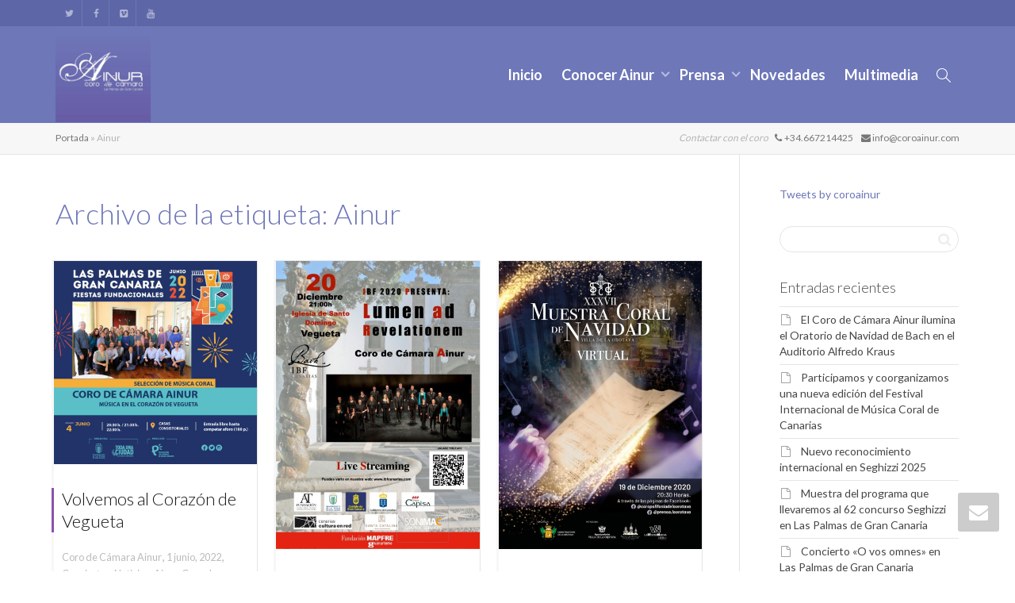

--- FILE ---
content_type: text/html; charset=UTF-8
request_url: https://www.coroainur.com/tag/ainur/
body_size: 24083
content:
<!DOCTYPE html>
<!--[if lt IE 7]>
<html class="no-js lt-ie9 lt-ie8 lt-ie7" lang="es"><![endif]-->
<!--[if IE 7]>
<html class="no-js lt-ie9 lt-ie8" lang="es"><![endif]-->
<!--[if IE 8]>
<html class="no-js lt-ie9" lang="es"><![endif]-->
<!--[if IE 9]>
<html class="no-js lt-ie10" lang="es"><![endif]-->
<!--[if gt IE 9]><!-->
<html class="no-js" lang="es">
<!--<![endif]-->
<head>
	<meta http-equiv="X-UA-Compatible" content="IE=9; IE=8; IE=7; IE=EDGE"/>
	<meta charset="UTF-8">
	<meta name="viewport" content="width=device-width, initial-scale=1.0">
	<link rel="profile" href="http://gmpg.org/xfn/11">
	<link rel="pingback" href="https://www.coroainur.com/xmlrpc.php">

	<!-- Fav and touch icons -->
			<link rel="shortcut icon" href="https://www.coroainur.com/wp-content/uploads/2017/06/Logo-Ainur-2014-square-32.png">
				<link rel="apple-touch-icon-precomposed" href="https://www.coroainur.com/wp-content/uploads/2017/06/Logo-Ainur-2014-square-57.png">
				<link rel="apple-touch-icon-precomposed" sizes="72x72" href="https://www.coroainur.com/wp-content/uploads/2017/06/ainur-logo-72.png">
				<link rel="apple-touch-icon-precomposed" sizes="114x114" href="https://www.coroainur.com/wp-content/uploads/2017/06/Logo-Ainur-2014-square-112.png">
				<link rel="apple-touch-icon-precomposed" sizes="144x144" href="https://www.coroainur.com/wp-content/uploads/2017/06/ainur-logo-144.png">
	
	<!-- HTML5 shim, for IE6-8 support of HTML5 elements -->
	<!--[if lt IE 9]>
	<script src="https://www.coroainur.com/wp-content/themes/kleo/assets/js/html5shiv.js"></script>
	<![endif]-->

	<!--[if IE 7]>
	<link rel="stylesheet" href="https://www.coroainur.com/wp-content/themes/kleo/assets/css/fontello-ie7.css">
	<![endif]-->

	
	<meta name='robots' content='index, follow, max-image-preview:large, max-snippet:-1, max-video-preview:-1' />

	<!-- This site is optimized with the Yoast SEO plugin v26.6 - https://yoast.com/wordpress/plugins/seo/ -->
	<title>Ainur archivos - Coro de Cámara Ainur</title>
	<link rel="canonical" href="https://www.coroainur.com/tag/ainur/" />
	<link rel="next" href="https://www.coroainur.com/tag/ainur/page/2/" />
	<meta property="og:locale" content="es_ES" />
	<meta property="og:type" content="article" />
	<meta property="og:title" content="Ainur archivos - Coro de Cámara Ainur" />
	<meta property="og:url" content="https://www.coroainur.com/tag/ainur/" />
	<meta property="og:site_name" content="Coro de Cámara Ainur" />
	<meta name="twitter:card" content="summary_large_image" />
	<meta name="twitter:site" content="@coroainur" />
	<script type="application/ld+json" class="yoast-schema-graph">{"@context":"https://schema.org","@graph":[{"@type":"CollectionPage","@id":"https://www.coroainur.com/tag/ainur/","url":"https://www.coroainur.com/tag/ainur/","name":"Ainur archivos - Coro de Cámara Ainur","isPartOf":{"@id":"https://www.coroainur.com/#website"},"primaryImageOfPage":{"@id":"https://www.coroainur.com/tag/ainur/#primaryimage"},"image":{"@id":"https://www.coroainur.com/tag/ainur/#primaryimage"},"thumbnailUrl":"https://www.coroainur.com/wp-content/uploads/2022/06/fiestas-fundacionales-22-ainur.jpg","breadcrumb":{"@id":"https://www.coroainur.com/tag/ainur/#breadcrumb"},"inLanguage":"es"},{"@type":"ImageObject","inLanguage":"es","@id":"https://www.coroainur.com/tag/ainur/#primaryimage","url":"https://www.coroainur.com/wp-content/uploads/2022/06/fiestas-fundacionales-22-ainur.jpg","contentUrl":"https://www.coroainur.com/wp-content/uploads/2022/06/fiestas-fundacionales-22-ainur.jpg","width":1024,"height":1024},{"@type":"BreadcrumbList","@id":"https://www.coroainur.com/tag/ainur/#breadcrumb","itemListElement":[{"@type":"ListItem","position":1,"name":"Portada","item":"https://www.coroainur.com/"},{"@type":"ListItem","position":2,"name":"Ainur"}]},{"@type":"WebSite","@id":"https://www.coroainur.com/#website","url":"https://www.coroainur.com/","name":"Coro de Cámara Ainur","description":"","publisher":{"@id":"https://www.coroainur.com/#organization"},"potentialAction":[{"@type":"SearchAction","target":{"@type":"EntryPoint","urlTemplate":"https://www.coroainur.com/?s={search_term_string}"},"query-input":{"@type":"PropertyValueSpecification","valueRequired":true,"valueName":"search_term_string"}}],"inLanguage":"es"},{"@type":"Organization","@id":"https://www.coroainur.com/#organization","name":"Coro de Cámara Ainur","url":"https://www.coroainur.com/","logo":{"@type":"ImageObject","inLanguage":"es","@id":"https://www.coroainur.com/#/schema/logo/image/","url":"https://www.coroainur.com/wp-content/uploads/2017/06/cropped-Logo-Ainur-2014-square.png","contentUrl":"https://www.coroainur.com/wp-content/uploads/2017/06/cropped-Logo-Ainur-2014-square.png","width":512,"height":512,"caption":"Coro de Cámara Ainur"},"image":{"@id":"https://www.coroainur.com/#/schema/logo/image/"},"sameAs":["https://www.facebook.com/coroainur","https://x.com/coroainur","https://www.instagram.com/coroainur/"]}]}</script>
	<!-- / Yoast SEO plugin. -->


<link rel='dns-prefetch' href='//www.google.com' />
<link rel='dns-prefetch' href='//www.googletagmanager.com' />
<link rel='dns-prefetch' href='//fonts.googleapis.com' />
<link rel="alternate" type="application/rss+xml" title="Coro de Cámara Ainur &raquo; Feed" href="https://www.coroainur.com/feed/" />
<link rel="alternate" type="application/rss+xml" title="Coro de Cámara Ainur &raquo; Feed de los comentarios" href="https://www.coroainur.com/comments/feed/" />
<link rel="alternate" type="application/rss+xml" title="Coro de Cámara Ainur &raquo; Etiqueta Ainur del feed" href="https://www.coroainur.com/tag/ainur/feed/" />
<style id='wp-img-auto-sizes-contain-inline-css' type='text/css'>
img:is([sizes=auto i],[sizes^="auto," i]){contain-intrinsic-size:3000px 1500px}
/*# sourceURL=wp-img-auto-sizes-contain-inline-css */
</style>
<style id='wp-emoji-styles-inline-css' type='text/css'>

	img.wp-smiley, img.emoji {
		display: inline !important;
		border: none !important;
		box-shadow: none !important;
		height: 1em !important;
		width: 1em !important;
		margin: 0 0.07em !important;
		vertical-align: -0.1em !important;
		background: none !important;
		padding: 0 !important;
	}
/*# sourceURL=wp-emoji-styles-inline-css */
</style>
<style id='wp-block-library-inline-css' type='text/css'>
:root{--wp-block-synced-color:#7a00df;--wp-block-synced-color--rgb:122,0,223;--wp-bound-block-color:var(--wp-block-synced-color);--wp-editor-canvas-background:#ddd;--wp-admin-theme-color:#007cba;--wp-admin-theme-color--rgb:0,124,186;--wp-admin-theme-color-darker-10:#006ba1;--wp-admin-theme-color-darker-10--rgb:0,107,160.5;--wp-admin-theme-color-darker-20:#005a87;--wp-admin-theme-color-darker-20--rgb:0,90,135;--wp-admin-border-width-focus:2px}@media (min-resolution:192dpi){:root{--wp-admin-border-width-focus:1.5px}}.wp-element-button{cursor:pointer}:root .has-very-light-gray-background-color{background-color:#eee}:root .has-very-dark-gray-background-color{background-color:#313131}:root .has-very-light-gray-color{color:#eee}:root .has-very-dark-gray-color{color:#313131}:root .has-vivid-green-cyan-to-vivid-cyan-blue-gradient-background{background:linear-gradient(135deg,#00d084,#0693e3)}:root .has-purple-crush-gradient-background{background:linear-gradient(135deg,#34e2e4,#4721fb 50%,#ab1dfe)}:root .has-hazy-dawn-gradient-background{background:linear-gradient(135deg,#faaca8,#dad0ec)}:root .has-subdued-olive-gradient-background{background:linear-gradient(135deg,#fafae1,#67a671)}:root .has-atomic-cream-gradient-background{background:linear-gradient(135deg,#fdd79a,#004a59)}:root .has-nightshade-gradient-background{background:linear-gradient(135deg,#330968,#31cdcf)}:root .has-midnight-gradient-background{background:linear-gradient(135deg,#020381,#2874fc)}:root{--wp--preset--font-size--normal:16px;--wp--preset--font-size--huge:42px}.has-regular-font-size{font-size:1em}.has-larger-font-size{font-size:2.625em}.has-normal-font-size{font-size:var(--wp--preset--font-size--normal)}.has-huge-font-size{font-size:var(--wp--preset--font-size--huge)}.has-text-align-center{text-align:center}.has-text-align-left{text-align:left}.has-text-align-right{text-align:right}.has-fit-text{white-space:nowrap!important}#end-resizable-editor-section{display:none}.aligncenter{clear:both}.items-justified-left{justify-content:flex-start}.items-justified-center{justify-content:center}.items-justified-right{justify-content:flex-end}.items-justified-space-between{justify-content:space-between}.screen-reader-text{border:0;clip-path:inset(50%);height:1px;margin:-1px;overflow:hidden;padding:0;position:absolute;width:1px;word-wrap:normal!important}.screen-reader-text:focus{background-color:#ddd;clip-path:none;color:#444;display:block;font-size:1em;height:auto;left:5px;line-height:normal;padding:15px 23px 14px;text-decoration:none;top:5px;width:auto;z-index:100000}html :where(.has-border-color){border-style:solid}html :where([style*=border-top-color]){border-top-style:solid}html :where([style*=border-right-color]){border-right-style:solid}html :where([style*=border-bottom-color]){border-bottom-style:solid}html :where([style*=border-left-color]){border-left-style:solid}html :where([style*=border-width]){border-style:solid}html :where([style*=border-top-width]){border-top-style:solid}html :where([style*=border-right-width]){border-right-style:solid}html :where([style*=border-bottom-width]){border-bottom-style:solid}html :where([style*=border-left-width]){border-left-style:solid}html :where(img[class*=wp-image-]){height:auto;max-width:100%}:where(figure){margin:0 0 1em}html :where(.is-position-sticky){--wp-admin--admin-bar--position-offset:var(--wp-admin--admin-bar--height,0px)}@media screen and (max-width:600px){html :where(.is-position-sticky){--wp-admin--admin-bar--position-offset:0px}}

/*# sourceURL=wp-block-library-inline-css */
</style><style id='global-styles-inline-css' type='text/css'>
:root{--wp--preset--aspect-ratio--square: 1;--wp--preset--aspect-ratio--4-3: 4/3;--wp--preset--aspect-ratio--3-4: 3/4;--wp--preset--aspect-ratio--3-2: 3/2;--wp--preset--aspect-ratio--2-3: 2/3;--wp--preset--aspect-ratio--16-9: 16/9;--wp--preset--aspect-ratio--9-16: 9/16;--wp--preset--color--black: #000000;--wp--preset--color--cyan-bluish-gray: #abb8c3;--wp--preset--color--white: #ffffff;--wp--preset--color--pale-pink: #f78da7;--wp--preset--color--vivid-red: #cf2e2e;--wp--preset--color--luminous-vivid-orange: #ff6900;--wp--preset--color--luminous-vivid-amber: #fcb900;--wp--preset--color--light-green-cyan: #7bdcb5;--wp--preset--color--vivid-green-cyan: #00d084;--wp--preset--color--pale-cyan-blue: #8ed1fc;--wp--preset--color--vivid-cyan-blue: #0693e3;--wp--preset--color--vivid-purple: #9b51e0;--wp--preset--gradient--vivid-cyan-blue-to-vivid-purple: linear-gradient(135deg,rgb(6,147,227) 0%,rgb(155,81,224) 100%);--wp--preset--gradient--light-green-cyan-to-vivid-green-cyan: linear-gradient(135deg,rgb(122,220,180) 0%,rgb(0,208,130) 100%);--wp--preset--gradient--luminous-vivid-amber-to-luminous-vivid-orange: linear-gradient(135deg,rgb(252,185,0) 0%,rgb(255,105,0) 100%);--wp--preset--gradient--luminous-vivid-orange-to-vivid-red: linear-gradient(135deg,rgb(255,105,0) 0%,rgb(207,46,46) 100%);--wp--preset--gradient--very-light-gray-to-cyan-bluish-gray: linear-gradient(135deg,rgb(238,238,238) 0%,rgb(169,184,195) 100%);--wp--preset--gradient--cool-to-warm-spectrum: linear-gradient(135deg,rgb(74,234,220) 0%,rgb(151,120,209) 20%,rgb(207,42,186) 40%,rgb(238,44,130) 60%,rgb(251,105,98) 80%,rgb(254,248,76) 100%);--wp--preset--gradient--blush-light-purple: linear-gradient(135deg,rgb(255,206,236) 0%,rgb(152,150,240) 100%);--wp--preset--gradient--blush-bordeaux: linear-gradient(135deg,rgb(254,205,165) 0%,rgb(254,45,45) 50%,rgb(107,0,62) 100%);--wp--preset--gradient--luminous-dusk: linear-gradient(135deg,rgb(255,203,112) 0%,rgb(199,81,192) 50%,rgb(65,88,208) 100%);--wp--preset--gradient--pale-ocean: linear-gradient(135deg,rgb(255,245,203) 0%,rgb(182,227,212) 50%,rgb(51,167,181) 100%);--wp--preset--gradient--electric-grass: linear-gradient(135deg,rgb(202,248,128) 0%,rgb(113,206,126) 100%);--wp--preset--gradient--midnight: linear-gradient(135deg,rgb(2,3,129) 0%,rgb(40,116,252) 100%);--wp--preset--font-size--small: 13px;--wp--preset--font-size--medium: 20px;--wp--preset--font-size--large: 36px;--wp--preset--font-size--x-large: 42px;--wp--preset--spacing--20: 0.44rem;--wp--preset--spacing--30: 0.67rem;--wp--preset--spacing--40: 1rem;--wp--preset--spacing--50: 1.5rem;--wp--preset--spacing--60: 2.25rem;--wp--preset--spacing--70: 3.38rem;--wp--preset--spacing--80: 5.06rem;--wp--preset--shadow--natural: 6px 6px 9px rgba(0, 0, 0, 0.2);--wp--preset--shadow--deep: 12px 12px 50px rgba(0, 0, 0, 0.4);--wp--preset--shadow--sharp: 6px 6px 0px rgba(0, 0, 0, 0.2);--wp--preset--shadow--outlined: 6px 6px 0px -3px rgb(255, 255, 255), 6px 6px rgb(0, 0, 0);--wp--preset--shadow--crisp: 6px 6px 0px rgb(0, 0, 0);}:where(.is-layout-flex){gap: 0.5em;}:where(.is-layout-grid){gap: 0.5em;}body .is-layout-flex{display: flex;}.is-layout-flex{flex-wrap: wrap;align-items: center;}.is-layout-flex > :is(*, div){margin: 0;}body .is-layout-grid{display: grid;}.is-layout-grid > :is(*, div){margin: 0;}:where(.wp-block-columns.is-layout-flex){gap: 2em;}:where(.wp-block-columns.is-layout-grid){gap: 2em;}:where(.wp-block-post-template.is-layout-flex){gap: 1.25em;}:where(.wp-block-post-template.is-layout-grid){gap: 1.25em;}.has-black-color{color: var(--wp--preset--color--black) !important;}.has-cyan-bluish-gray-color{color: var(--wp--preset--color--cyan-bluish-gray) !important;}.has-white-color{color: var(--wp--preset--color--white) !important;}.has-pale-pink-color{color: var(--wp--preset--color--pale-pink) !important;}.has-vivid-red-color{color: var(--wp--preset--color--vivid-red) !important;}.has-luminous-vivid-orange-color{color: var(--wp--preset--color--luminous-vivid-orange) !important;}.has-luminous-vivid-amber-color{color: var(--wp--preset--color--luminous-vivid-amber) !important;}.has-light-green-cyan-color{color: var(--wp--preset--color--light-green-cyan) !important;}.has-vivid-green-cyan-color{color: var(--wp--preset--color--vivid-green-cyan) !important;}.has-pale-cyan-blue-color{color: var(--wp--preset--color--pale-cyan-blue) !important;}.has-vivid-cyan-blue-color{color: var(--wp--preset--color--vivid-cyan-blue) !important;}.has-vivid-purple-color{color: var(--wp--preset--color--vivid-purple) !important;}.has-black-background-color{background-color: var(--wp--preset--color--black) !important;}.has-cyan-bluish-gray-background-color{background-color: var(--wp--preset--color--cyan-bluish-gray) !important;}.has-white-background-color{background-color: var(--wp--preset--color--white) !important;}.has-pale-pink-background-color{background-color: var(--wp--preset--color--pale-pink) !important;}.has-vivid-red-background-color{background-color: var(--wp--preset--color--vivid-red) !important;}.has-luminous-vivid-orange-background-color{background-color: var(--wp--preset--color--luminous-vivid-orange) !important;}.has-luminous-vivid-amber-background-color{background-color: var(--wp--preset--color--luminous-vivid-amber) !important;}.has-light-green-cyan-background-color{background-color: var(--wp--preset--color--light-green-cyan) !important;}.has-vivid-green-cyan-background-color{background-color: var(--wp--preset--color--vivid-green-cyan) !important;}.has-pale-cyan-blue-background-color{background-color: var(--wp--preset--color--pale-cyan-blue) !important;}.has-vivid-cyan-blue-background-color{background-color: var(--wp--preset--color--vivid-cyan-blue) !important;}.has-vivid-purple-background-color{background-color: var(--wp--preset--color--vivid-purple) !important;}.has-black-border-color{border-color: var(--wp--preset--color--black) !important;}.has-cyan-bluish-gray-border-color{border-color: var(--wp--preset--color--cyan-bluish-gray) !important;}.has-white-border-color{border-color: var(--wp--preset--color--white) !important;}.has-pale-pink-border-color{border-color: var(--wp--preset--color--pale-pink) !important;}.has-vivid-red-border-color{border-color: var(--wp--preset--color--vivid-red) !important;}.has-luminous-vivid-orange-border-color{border-color: var(--wp--preset--color--luminous-vivid-orange) !important;}.has-luminous-vivid-amber-border-color{border-color: var(--wp--preset--color--luminous-vivid-amber) !important;}.has-light-green-cyan-border-color{border-color: var(--wp--preset--color--light-green-cyan) !important;}.has-vivid-green-cyan-border-color{border-color: var(--wp--preset--color--vivid-green-cyan) !important;}.has-pale-cyan-blue-border-color{border-color: var(--wp--preset--color--pale-cyan-blue) !important;}.has-vivid-cyan-blue-border-color{border-color: var(--wp--preset--color--vivid-cyan-blue) !important;}.has-vivid-purple-border-color{border-color: var(--wp--preset--color--vivid-purple) !important;}.has-vivid-cyan-blue-to-vivid-purple-gradient-background{background: var(--wp--preset--gradient--vivid-cyan-blue-to-vivid-purple) !important;}.has-light-green-cyan-to-vivid-green-cyan-gradient-background{background: var(--wp--preset--gradient--light-green-cyan-to-vivid-green-cyan) !important;}.has-luminous-vivid-amber-to-luminous-vivid-orange-gradient-background{background: var(--wp--preset--gradient--luminous-vivid-amber-to-luminous-vivid-orange) !important;}.has-luminous-vivid-orange-to-vivid-red-gradient-background{background: var(--wp--preset--gradient--luminous-vivid-orange-to-vivid-red) !important;}.has-very-light-gray-to-cyan-bluish-gray-gradient-background{background: var(--wp--preset--gradient--very-light-gray-to-cyan-bluish-gray) !important;}.has-cool-to-warm-spectrum-gradient-background{background: var(--wp--preset--gradient--cool-to-warm-spectrum) !important;}.has-blush-light-purple-gradient-background{background: var(--wp--preset--gradient--blush-light-purple) !important;}.has-blush-bordeaux-gradient-background{background: var(--wp--preset--gradient--blush-bordeaux) !important;}.has-luminous-dusk-gradient-background{background: var(--wp--preset--gradient--luminous-dusk) !important;}.has-pale-ocean-gradient-background{background: var(--wp--preset--gradient--pale-ocean) !important;}.has-electric-grass-gradient-background{background: var(--wp--preset--gradient--electric-grass) !important;}.has-midnight-gradient-background{background: var(--wp--preset--gradient--midnight) !important;}.has-small-font-size{font-size: var(--wp--preset--font-size--small) !important;}.has-medium-font-size{font-size: var(--wp--preset--font-size--medium) !important;}.has-large-font-size{font-size: var(--wp--preset--font-size--large) !important;}.has-x-large-font-size{font-size: var(--wp--preset--font-size--x-large) !important;}
/*# sourceURL=global-styles-inline-css */
</style>

<style id='classic-theme-styles-inline-css' type='text/css'>
/*! This file is auto-generated */
.wp-block-button__link{color:#fff;background-color:#32373c;border-radius:9999px;box-shadow:none;text-decoration:none;padding:calc(.667em + 2px) calc(1.333em + 2px);font-size:1.125em}.wp-block-file__button{background:#32373c;color:#fff;text-decoration:none}
/*# sourceURL=/wp-includes/css/classic-themes.min.css */
</style>
<link rel='stylesheet' id='contact-form-7-css' href='https://www.coroainur.com/wp-content/plugins/contact-form-7/includes/css/styles.css?ver=6.1.4' type='text/css' media='all' />
<link rel='stylesheet' id='bootstrap-css' href='https://www.coroainur.com/wp-content/themes/kleo/assets/css/bootstrap.min.css?ver=5.4.4' type='text/css' media='all' />
<link rel='stylesheet' id='kleo-app-css' href='https://www.coroainur.com/wp-content/themes/kleo/assets/css/app.min.css?ver=5.4.4' type='text/css' media='all' />
<link rel='stylesheet' id='magnific-popup-css' href='https://www.coroainur.com/wp-content/themes/kleo/assets/js/plugins/magnific-popup/magnific.css?ver=5.4.4' type='text/css' media='all' />
<link rel='stylesheet' id='kleo-fonts-css' href='https://www.coroainur.com/wp-content/themes/kleo/assets/css/fontello.css?ver=5.4.4' type='text/css' media='all' />
<link rel='stylesheet' id='mediaelement-css' href='https://www.coroainur.com/wp-includes/js/mediaelement/mediaelementplayer-legacy.min.css?ver=4.2.17' type='text/css' media='all' />
<link rel='stylesheet' id='kleo-google-fonts-css' href='//fonts.googleapis.com/css?family=Lato%3A300%2C400%2C700&#038;ver=6.9' type='text/css' media='all' />
<link rel='stylesheet' id='kleo-colors-css' href='https://www.coroainur.com/wp-content/uploads/custom_styles/dynamic.css?ver=5.4.4.1766434298' type='text/css' media='all' />
<link rel='stylesheet' id='kleo-plugins-css' href='https://www.coroainur.com/wp-content/themes/kleo/assets/css/plugins.min.css?ver=5.4.4' type='text/css' media='all' />
<link rel='stylesheet' id='kleo-style-css' href='https://www.coroainur.com/wp-content/themes/kleo-child/style.css?ver=6.9' type='text/css' media='all' />
<script type="text/javascript" src="https://www.coroainur.com/wp-includes/js/jquery/jquery.min.js?ver=3.7.1" id="jquery-core-js"></script>
<script type="text/javascript" src="https://www.coroainur.com/wp-includes/js/jquery/jquery-migrate.min.js?ver=3.4.1" id="jquery-migrate-js"></script>
<script type="text/javascript" src="https://www.coroainur.com/wp-content/themes/kleo/assets/js/modernizr.custom.46504.js?ver=5.4.4" id="modernizr-js"></script>

<!-- Fragmento de código de la etiqueta de Google (gtag.js) añadida por Site Kit -->
<!-- Fragmento de código de Google Analytics añadido por Site Kit -->
<script type="text/javascript" src="https://www.googletagmanager.com/gtag/js?id=G-8B8JJCQTED" id="google_gtagjs-js" async></script>
<script type="text/javascript" id="google_gtagjs-js-after">
/* <![CDATA[ */
window.dataLayer = window.dataLayer || [];function gtag(){dataLayer.push(arguments);}
gtag("set","linker",{"domains":["www.coroainur.com"]});
gtag("js", new Date());
gtag("set", "developer_id.dZTNiMT", true);
gtag("config", "G-8B8JJCQTED");
//# sourceURL=google_gtagjs-js-after
/* ]]> */
</script>
<script></script><link rel="https://api.w.org/" href="https://www.coroainur.com/wp-json/" /><link rel="alternate" title="JSON" type="application/json" href="https://www.coroainur.com/wp-json/wp/v2/tags/55" /><link rel="EditURI" type="application/rsd+xml" title="RSD" href="https://www.coroainur.com/xmlrpc.php?rsd" />
<meta name="generator" content="WordPress 6.9" />
<meta name="generator" content="Site Kit by Google 1.170.0" />    <meta name="mobile-web-app-capable" content="yes">
	    <meta name="apple-mobile-web-app-capable" content="yes">
	    <script type="text/javascript">
        /*
		 prevent dom flickering for elements hidden with js
		 */
        "use strict";

        document.documentElement.className += ' js-active ';
        document.documentElement.className += 'ontouchstart' in document.documentElement ? ' kleo-mobile ' : ' kleo-desktop ';

        var prefix = ['-webkit-', '-o-', '-moz-', '-ms-', ""];
        for (var i in prefix) {
            if (prefix[i] + 'transform' in document.documentElement.style) document.documentElement.className += " kleo-transform ";
            break;
        }
    </script>
	<style type="text/css">.recentcomments a{display:inline !important;padding:0 !important;margin:0 !important;}</style><meta name="generator" content="Powered by WPBakery Page Builder - drag and drop page builder for WordPress."/>
<meta name="generator" content="Powered by Slider Revolution 6.7.40 - responsive, Mobile-Friendly Slider Plugin for WordPress with comfortable drag and drop interface." />

<style>
.widget_tag_cloud a { font-size: small !important; }
</style>
<link rel="icon" href="https://www.coroainur.com/wp-content/uploads/2017/06/cropped-Logo-Ainur-2014-square-32x32.png" sizes="32x32" />
<link rel="icon" href="https://www.coroainur.com/wp-content/uploads/2017/06/cropped-Logo-Ainur-2014-square-192x192.png" sizes="192x192" />
<link rel="apple-touch-icon" href="https://www.coroainur.com/wp-content/uploads/2017/06/cropped-Logo-Ainur-2014-square-180x180.png" />
<meta name="msapplication-TileImage" content="https://www.coroainur.com/wp-content/uploads/2017/06/cropped-Logo-Ainur-2014-square-270x270.png" />
<script>function setREVStartSize(e){
			//window.requestAnimationFrame(function() {
				window.RSIW = window.RSIW===undefined ? window.innerWidth : window.RSIW;
				window.RSIH = window.RSIH===undefined ? window.innerHeight : window.RSIH;
				try {
					var pw = document.getElementById(e.c).parentNode.offsetWidth,
						newh;
					pw = pw===0 || isNaN(pw) || (e.l=="fullwidth" || e.layout=="fullwidth") ? window.RSIW : pw;
					e.tabw = e.tabw===undefined ? 0 : parseInt(e.tabw);
					e.thumbw = e.thumbw===undefined ? 0 : parseInt(e.thumbw);
					e.tabh = e.tabh===undefined ? 0 : parseInt(e.tabh);
					e.thumbh = e.thumbh===undefined ? 0 : parseInt(e.thumbh);
					e.tabhide = e.tabhide===undefined ? 0 : parseInt(e.tabhide);
					e.thumbhide = e.thumbhide===undefined ? 0 : parseInt(e.thumbhide);
					e.mh = e.mh===undefined || e.mh=="" || e.mh==="auto" ? 0 : parseInt(e.mh,0);
					if(e.layout==="fullscreen" || e.l==="fullscreen")
						newh = Math.max(e.mh,window.RSIH);
					else{
						e.gw = Array.isArray(e.gw) ? e.gw : [e.gw];
						for (var i in e.rl) if (e.gw[i]===undefined || e.gw[i]===0) e.gw[i] = e.gw[i-1];
						e.gh = e.el===undefined || e.el==="" || (Array.isArray(e.el) && e.el.length==0)? e.gh : e.el;
						e.gh = Array.isArray(e.gh) ? e.gh : [e.gh];
						for (var i in e.rl) if (e.gh[i]===undefined || e.gh[i]===0) e.gh[i] = e.gh[i-1];
											
						var nl = new Array(e.rl.length),
							ix = 0,
							sl;
						e.tabw = e.tabhide>=pw ? 0 : e.tabw;
						e.thumbw = e.thumbhide>=pw ? 0 : e.thumbw;
						e.tabh = e.tabhide>=pw ? 0 : e.tabh;
						e.thumbh = e.thumbhide>=pw ? 0 : e.thumbh;
						for (var i in e.rl) nl[i] = e.rl[i]<window.RSIW ? 0 : e.rl[i];
						sl = nl[0];
						for (var i in nl) if (sl>nl[i] && nl[i]>0) { sl = nl[i]; ix=i;}
						var m = pw>(e.gw[ix]+e.tabw+e.thumbw) ? 1 : (pw-(e.tabw+e.thumbw)) / (e.gw[ix]);
						newh =  (e.gh[ix] * m) + (e.tabh + e.thumbh);
					}
					var el = document.getElementById(e.c);
					if (el!==null && el) el.style.height = newh+"px";
					el = document.getElementById(e.c+"_wrapper");
					if (el!==null && el) {
						el.style.height = newh+"px";
						el.style.display = "block";
					}
				} catch(e){
					console.log("Failure at Presize of Slider:" + e)
				}
			//});
		  };</script>
		<style type="text/css" id="wp-custom-css">
			.embed-youtube {
position:relative;
padding-bottom:56.25%;
padding-top:30px;
height:0;
overflow:hidden;
}

.embed-youtube iframe, .embed-youtube object, .embed-youtube embed {
position:absolute;
top:0;
left:0;
width:100%;
height:100%;
}		</style>
		<noscript><style> .wpb_animate_when_almost_visible { opacity: 1; }</style></noscript><link rel='stylesheet' id='rs-plugin-settings-css' href='//www.coroainur.com/wp-content/plugins/revslider/sr6/assets/css/rs6.css?ver=6.7.40' type='text/css' media='all' />
<style id='rs-plugin-settings-inline-css' type='text/css'>
#rs-demo-id {}
/*# sourceURL=rs-plugin-settings-inline-css */
</style>
</head>


<body class="archive tag tag-ainur tag-55 wp-embed-responsive wp-theme-kleo wp-child-theme-kleo-child kleo-navbar-fixed navbar-resize footer-bottom wpb-js-composer js-comp-ver-8.4.1 vc_responsive">


        <div id="fb-root"></div>
		
<!-- PAGE LAYOUT
================================================ -->
<!--Attributes-->
<div class="kleo-page">

	<!-- HEADER SECTION
	================================================ -->
	
<div id="header" class="header-color">

	<div class="navbar" role="navigation">

		
			<div class="social-header header-color">
				<div class="container">
					<div class="top-bar top-bar-flex">

						
                            <div id="top-social" class="no-padd">
                                <ul class="kleo-social-icons"><li><a target="_blank" href="https://twitter.com/coroainur"><i class="icon-twitter"></i><div class="ts-text">Twitter</div></a></li><li><a target="_blank" href="https://www.facebook.com/coroainur"><i class="icon-facebook"></i><div class="ts-text">Facebook</div></a></li><li><a target="_blank" href="https://vimeo.com/coroainur"><i class="icon-vimeo-squared"></i><div class="ts-text">Vimeo</div></a></li><li><a target="_blank" href="https://www.youtube.com/coroainur"><i class="icon-youtube"></i><div class="ts-text">Youtube</div></a></li></ul>                            </div>

                        
						
					</div><!--end top-bar-->
				</div>
			</div>

		
				<div class="kleo-main-header header-normal">
			<div class="container">
				<!-- Brand and toggle get grouped for better mobile display -->
				<div class="navbar-header">
					<div class="kleo-mobile-switch">

												<button type="button"  class="navbar-toggle" data-toggle="collapse" data-target=".nav-c31175d8">
							<span class="sr-only">Cambiar navegación</span>
							<span class="icon-bar"></span>
							<span class="icon-bar"></span>
							<span class="icon-bar"></span>
						</button>
					</div>

					<div class="kleo-mobile-icons">

						
					</div>

					<strong class="logo">
						<a href="https://www.coroainur.com">

							
								<img id="logo_img" title="Coro de Cámara Ainur" src="https://www.coroainur.com/wp-content/uploads/2017/06/Logo-Ainur-2014-square.png"
								     alt="Coro de Cámara Ainur">

							
						</a>
					</strong>
				</div>

				
				<div class="primary-menu collapse navbar-collapse nav-collapse nav-c31175d8"><ul id="menu-principal" class="nav navbar-nav"><li id="menu-item-6409" class="menu-item menu-item-type-post_type menu-item-object-page menu-item-home menu-item-6409"><a title="Inicio" href="https://www.coroainur.com/">Inicio</a></li>
<li id="menu-item-6404" class="menu-item menu-item-type-post_type menu-item-object-page menu-item-has-children menu-item-6404 dropdown mega-6-cols"><a title="Conocer Ainur" href="https://www.coroainur.com/conocer-ainur/" class="js-activated">Conocer Ainur <span class="caret"></span></a>
<ul role="menu" class="dropdown-menu sub-menu pull-left">
	<li id="menu-item-6450" class="menu-item menu-item-type-post_type menu-item-object-page menu-item-6450"><a title="¿Por qué el nombre de Ainur?" href="https://www.coroainur.com/conocer-ainur/por-que-el-nombre-de-ainur/">¿Por qué el nombre de Ainur?</a></li>
	<li id="menu-item-6455" class="menu-item menu-item-type-post_type menu-item-object-page menu-item-6455"><a title="Los inicios" href="https://www.coroainur.com/conocer-ainur/los-inicios/">Los inicios</a></li>
	<li id="menu-item-6475" class="menu-item menu-item-type-post_type menu-item-object-page menu-item-6475"><a title="Currículum" href="https://www.coroainur.com/curriculum/">Currículum</a></li>
	<li id="menu-item-6500" class="menu-item menu-item-type-post_type menu-item-object-page menu-item-6500"><a title="Palmarés" href="https://www.coroainur.com/conocer-ainur/palmares/">Palmarés</a></li>
	<li id="menu-item-6634" class="menu-item menu-item-type-post_type menu-item-object-page menu-item-6634"><a title="Pertenecer al coro" href="https://www.coroainur.com/conocer-ainur/entrar-en-ainur/">Pertenecer al coro</a></li>
	<li id="menu-item-6405" class="menu-item menu-item-type-post_type menu-item-object-page menu-item-6405"><a title="Mariola Rodríguez, directora" href="https://www.coroainur.com/conocer-ainur/mariola-rodriguez-directora/">Mariola Rodríguez, directora</a></li>
</ul>
</li>
<li id="menu-item-6474" class="menu-item menu-item-type-post_type menu-item-object-page menu-item-has-children menu-item-6474 dropdown mega-3-cols"><a title="Prensa" href="https://www.coroainur.com/curriculum/" class="js-activated">Prensa <span class="caret"></span></a>
<ul role="menu" class="dropdown-menu sub-menu pull-left">
	<li id="menu-item-6478" class="menu-item menu-item-type-taxonomy menu-item-object-category menu-item-6478"><a title="Ainur en prensa" href="https://www.coroainur.com/category/prensa/">Ainur en prensa</a></li>
	<li id="menu-item-6479" class="menu-item menu-item-type-taxonomy menu-item-object-category menu-item-6479"><a title="Críticas" href="https://www.coroainur.com/category/prensa/criticas/">Críticas</a></li>
	<li id="menu-item-6480" class="menu-item menu-item-type-custom menu-item-object-custom menu-item-6480"><a title="Descarga fotografías" href="https://goo.gl/photos/y7sfg4ohUiH6h15h9"><i class="icon-picture"></i> Descarga fotografías</a></li>
</ul>
</li>
<li id="menu-item-6413" class="menu-item menu-item-type-post_type menu-item-object-page current_page_parent menu-item-6413"><a title="Novedades" href="https://www.coroainur.com/noticias/">Novedades</a></li>
<li id="menu-item-6408" class="menu-item menu-item-type-post_type menu-item-object-page menu-item-6408"><a title="Multimedia" href="https://www.coroainur.com/multimedia/">Multimedia</a></li>
<li id="nav-menu-item-search" class="menu-item kleo-search-nav">        <a class="search-trigger" href="#"><i class="icon icon-search"></i></a>
        <div class="kleo-search-wrap searchHidden" id="ajax_search_container">
            <form class="form-inline" id="ajax_searchform" action="https://www.coroainur.com/"
                  data-context="">
				<input type="hidden" name="post_type[]" value="">                <input name="s" class="ajax_s form-control" autocomplete="off"
                       type="text"
                       value="" placeholder="Comienza a escribir para buscar..."
                       required>
                <span class="kleo-ajax-search-loading"><i class="icon-spin6 animate-spin"></i></span>

            </form>
            <div class="kleo_ajax_results"></div>
        </div>

		</li></ul></div>			</div><!--end container-->
		</div>
	</div>

</div><!--end header-->


	<!-- MAIN SECTION
	================================================ -->
	<div id="main">



<section class='container-wrap main-title alternate-color  border-bottom breadcrumbs-container'><div class='container'><div class='breadcrumb-extra'><div class="kleo_framework breadcrumb"><span><span><a href="https://www.coroainur.com/">Portada</a></span> » <span class="breadcrumb_last" aria-current="page">Ainur</span></span></div><p class="page-info"><em class="muted">Contactar con el coro</em> &nbsp;&nbsp;<i class="icon-phone"></i> +34.667214425 &nbsp;&nbsp;&nbsp;&nbsp;<i class="icon-mail-alt"></i> info@coroainur.com</p></div></div></section>

<section class="container-wrap main-color">
	<div id="main-container" class="container">
		<div class="row">
			<div class="template-page col-sm-9 tpl-right posts-listing masonry-listing with-meta">
				<div class="wrap-content">
					
				<div class="container"><h1 class="page-title">Archivo de la etiqueta: Ainur</h1></div>


	
	
	<div class="row responsive-cols kleo-masonry per-row-3">

	
<article id="post-6789" class="post-item post-6789 post type-post status-publish format-standard has-post-thumbnail hentry category-conciertos category-noticias tag-ainur tag-coro-de-camara-ainur tag-fiestas-fundacionales tag-gran-canaria tag-las-palmas-de-gran-canaria tag-viva-la-vida">
    <div class="post-content animated animate-when-almost-visible el-appear">

		<div class="post-image"><a href="https://www.coroainur.com/volvemos-al-corazon-de-vegueta/" class="element-wrap"><img width="480" height="480" src="https://www.coroainur.com/wp-content/uploads/2022/06/fiestas-fundacionales-22-ainur.jpg" class="attachment-kleo-post-grid size-kleo-post-grid wp-post-image" alt="" decoding="async" fetchpriority="high" srcset="https://www.coroainur.com/wp-content/uploads/2022/06/fiestas-fundacionales-22-ainur.jpg 1024w, https://www.coroainur.com/wp-content/uploads/2022/06/fiestas-fundacionales-22-ainur-400x400.jpg 400w, https://www.coroainur.com/wp-content/uploads/2022/06/fiestas-fundacionales-22-ainur-200x200.jpg 200w, https://www.coroainur.com/wp-content/uploads/2022/06/fiestas-fundacionales-22-ainur-768x768.jpg 768w, https://www.coroainur.com/wp-content/uploads/2022/06/fiestas-fundacionales-22-ainur-672x672.jpg 672w, https://www.coroainur.com/wp-content/uploads/2022/06/fiestas-fundacionales-22-ainur-480x480.jpg 480w" sizes="(max-width: 480px) 100vw, 480px" /><span class="hover-element"><i>+</i></span></a></div><!--end post-image-->
		
            <div class="post-header">

				                    <h3 class="post-title entry-title"><a href="https://www.coroainur.com/volvemos-al-corazon-de-vegueta/">Volvemos al Corazón de Vegueta</a>
                    </h3>
				
                <span class="post-meta">
                    <small class="meta-author author vcard"><a class="url fn n" href="https://www.coroainur.com/author/adminainur/" title="Ver todas las Publicaciones de Coro de Cámara Ainur" rel="author"> <span class="author-name">Coro de Cámara Ainur</span></a></small>, <small><a href="https://www.coroainur.com/volvemos-al-corazon-de-vegueta/" rel="bookmark" class="post-time"><time class="entry-date" datetime="2022-06-01T16:34:25+00:00">1 junio, 2022</time><time class="modify-date hide hidden updated" datetime="2022-06-02T08:50:48+00:00">2 junio, 2022</time></a></small>, <small class="meta-category"><a href="https://www.coroainur.com/category/conciertos/" rel="category tag">Conciertos</a>, <a href="https://www.coroainur.com/category/noticias/" rel="category tag">Noticias</a>, <a href="https://www.coroainur.com/tag/ainur/" rel="tag">Ainur</a>, <a href="https://www.coroainur.com/tag/coro-de-camara-ainur/" rel="tag">Coro de Cámara Ainur</a>, <a href="https://www.coroainur.com/tag/fiestas-fundacionales/" rel="tag">Fiestas Fundacionales</a>, <a href="https://www.coroainur.com/tag/gran-canaria/" rel="tag">Gran Canaria</a>, <a href="https://www.coroainur.com/tag/las-palmas-de-gran-canaria/" rel="tag">Las Palmas de Gran Canaria</a>, <a href="https://www.coroainur.com/tag/viva-la-vida/" rel="tag">Viva la vida</a></small>, <small class="meta-comment-count"><a href="https://www.coroainur.com/volvemos-al-corazon-de-vegueta/#comments">0 <i class="icon-chat-1 hover-tip" data-original-title="Esta publicación tiene 0 comentarios" data-toggle="tooltip" data-placement="top"></i></a></small>                </span>

            </div><!--end post-header-->

			
				                    <div class="post-info">

                        <div class="entry-summary">
							<p>Por segunda vez participamos en este concierto múltiple en los patios y las plazas del barrio capitalino de Vegueta...</p>                        </div><!-- .entry-summary -->

                    </div><!--end post-info-->
				
			
		
        <div class="post-footer">
            <small>
				<a href="#" class="item-likes" id="item-likes-6789" title="Me gusta esto"><span class="item-likes-count">0</span> <span class="item-likes-postfix">Me gusta</span></a>
				                    <a href="https://www.coroainur.com/volvemos-al-corazon-de-vegueta/"><span class="muted pull-right">
						Leer más</span>
                    </a>
				
            </small>
        </div><!--end post-footer-->

    </div><!--end post-content-->
</article>


<article id="post-6731" class="post-item post-6731 post type-post status-publish format-standard has-post-thumbnail hentry category-conciertos category-musica-coral tag-ainur tag-anton-bruckner tag-benjamin-britten tag-coro-de-camara-ainur tag-eurico-carrapatoso tag-francis-poulenc tag-international-bach-festival tag-ivo-antognini tag-karl-jenkins tag-live tag-miguel-de-yoldi tag-orlando-gibbons tag-randall-stroope tag-sergei-rachmaninoff tag-streaming tag-urmas-sisask">
    <div class="post-content animated animate-when-almost-visible el-appear">

		<div class="post-image"><a href="https://www.coroainur.com/concierto-en-directo-por-internet-para-cerrar-el-ano/" class="element-wrap"><img width="480" height="679" src="https://www.coroainur.com/wp-content/uploads/2020/12/20201220-Lumen-Ad-revelationem-Ainur-straming.jpg" class="attachment-kleo-post-grid size-kleo-post-grid wp-post-image" alt="" decoding="async" srcset="https://www.coroainur.com/wp-content/uploads/2020/12/20201220-Lumen-Ad-revelationem-Ainur-straming.jpg 1131w, https://www.coroainur.com/wp-content/uploads/2020/12/20201220-Lumen-Ad-revelationem-Ainur-straming-283x400.jpg 283w, https://www.coroainur.com/wp-content/uploads/2020/12/20201220-Lumen-Ad-revelationem-Ainur-straming-724x1024.jpg 724w, https://www.coroainur.com/wp-content/uploads/2020/12/20201220-Lumen-Ad-revelationem-Ainur-straming-768x1086.jpg 768w, https://www.coroainur.com/wp-content/uploads/2020/12/20201220-Lumen-Ad-revelationem-Ainur-straming-71x100.jpg 71w, https://www.coroainur.com/wp-content/uploads/2020/12/20201220-Lumen-Ad-revelationem-Ainur-straming-1086x1536.jpg 1086w, https://www.coroainur.com/wp-content/uploads/2020/12/20201220-Lumen-Ad-revelationem-Ainur-straming-672x951.jpg 672w, https://www.coroainur.com/wp-content/uploads/2020/12/20201220-Lumen-Ad-revelationem-Ainur-straming-1038x1468.jpg 1038w, https://www.coroainur.com/wp-content/uploads/2020/12/20201220-Lumen-Ad-revelationem-Ainur-straming-480x679.jpg 480w" sizes="(max-width: 480px) 100vw, 480px" /><span class="hover-element"><i>+</i></span></a></div><!--end post-image-->
		
            <div class="post-header">

				                    <h3 class="post-title entry-title"><a href="https://www.coroainur.com/concierto-en-directo-por-internet-para-cerrar-el-ano/">Concierto en directo por Internet para cerrar el año</a>
                    </h3>
				
                <span class="post-meta">
                    <small class="meta-author author vcard"><a class="url fn n" href="https://www.coroainur.com/author/adminainur/" title="Ver todas las Publicaciones de Coro de Cámara Ainur" rel="author"> <span class="author-name">Coro de Cámara Ainur</span></a></small>, <small><a href="https://www.coroainur.com/concierto-en-directo-por-internet-para-cerrar-el-ano/" rel="bookmark" class="post-time"><time class="entry-date" datetime="2020-12-20T11:24:29+00:00">20 diciembre, 2020</time><time class="modify-date hide hidden updated" datetime="2020-12-20T11:24:29+00:00">20 diciembre, 2020</time></a></small>, <small class="meta-category"><a href="https://www.coroainur.com/category/conciertos/" rel="category tag">Conciertos</a>, <a href="https://www.coroainur.com/category/musica-coral/" rel="category tag">Música Coral</a>, <a href="https://www.coroainur.com/tag/ainur/" rel="tag">Ainur</a>, <a href="https://www.coroainur.com/tag/anton-bruckner/" rel="tag">Anton Bruckner</a>, <a href="https://www.coroainur.com/tag/benjamin-britten/" rel="tag">Benjamin Britten</a>, <a href="https://www.coroainur.com/tag/coro-de-camara-ainur/" rel="tag">Coro de Cámara Ainur</a>, <a href="https://www.coroainur.com/tag/eurico-carrapatoso/" rel="tag">Eurico Carrapatoso</a>, <a href="https://www.coroainur.com/tag/francis-poulenc/" rel="tag">Francis Poulenc</a>, <a href="https://www.coroainur.com/tag/international-bach-festival/" rel="tag">International Bach Festival</a>, <a href="https://www.coroainur.com/tag/ivo-antognini/" rel="tag">Ivo Antognini</a>, <a href="https://www.coroainur.com/tag/karl-jenkins/" rel="tag">Karl Jenkins</a>, <a href="https://www.coroainur.com/tag/live/" rel="tag">Live</a>, <a href="https://www.coroainur.com/tag/miguel-de-yoldi/" rel="tag">Miguel de Yoldi</a>, <a href="https://www.coroainur.com/tag/orlando-gibbons/" rel="tag">Orlando Gibbons</a>, <a href="https://www.coroainur.com/tag/randall-stroope/" rel="tag">Randall Stroope</a>, <a href="https://www.coroainur.com/tag/sergei-rachmaninoff/" rel="tag">Sergei Rachmaninoff</a>, <a href="https://www.coroainur.com/tag/streaming/" rel="tag">streaming</a>, <a href="https://www.coroainur.com/tag/urmas-sisask/" rel="tag">Urmas Sisask</a></small>, <small class="meta-comment-count"><a href="https://www.coroainur.com/concierto-en-directo-por-internet-para-cerrar-el-ano/#comments">0 <i class="icon-chat-1 hover-tip" data-original-title="Esta publicación tiene 0 comentarios" data-toggle="tooltip" data-placement="top"></i></a></small>                </span>

            </div><!--end post-header-->

			
				                    <div class="post-info">

                        <div class="entry-summary">
							<p>Una nueva experiencia, a propuesta de la organización del International Bach Festival y debido a la situación sanitaria, el...</p>                        </div><!-- .entry-summary -->

                    </div><!--end post-info-->
				
			
		
        <div class="post-footer">
            <small>
				<a href="#" class="item-likes" id="item-likes-6731" title="Me gusta esto"><span class="item-likes-count">0</span> <span class="item-likes-postfix">Me gusta</span></a>
				                    <a href="https://www.coroainur.com/concierto-en-directo-por-internet-para-cerrar-el-ano/"><span class="muted pull-right">
						Leer más</span>
                    </a>
				
            </small>
        </div><!--end post-footer-->

    </div><!--end post-content-->
</article>


<article id="post-6728" class="post-item post-6728 post type-post status-publish format-standard has-post-thumbnail hentry category-musica-coral category-noticias tag-ainur tag-coral tag-coro-de-camara-ainur tag-la-orotava tag-muestra-coral tag-navidad tag-online tag-virtual">
    <div class="post-content animated animate-when-almost-visible el-appear">

		<div class="post-image"><a href="https://www.coroainur.com/participamos-en-la-muestra-coral-de-navidad-de-la-orotava/" class="element-wrap"><img width="480" height="679" src="https://www.coroainur.com/wp-content/uploads/2020/12/20201219-cartel_xxxvii_muestra_coral_de_navidad_villa_de_la_orotava.jpg" class="attachment-kleo-post-grid size-kleo-post-grid wp-post-image" alt="" decoding="async" srcset="https://www.coroainur.com/wp-content/uploads/2020/12/20201219-cartel_xxxvii_muestra_coral_de_navidad_villa_de_la_orotava.jpg 1131w, https://www.coroainur.com/wp-content/uploads/2020/12/20201219-cartel_xxxvii_muestra_coral_de_navidad_villa_de_la_orotava-283x400.jpg 283w, https://www.coroainur.com/wp-content/uploads/2020/12/20201219-cartel_xxxvii_muestra_coral_de_navidad_villa_de_la_orotava-724x1024.jpg 724w, https://www.coroainur.com/wp-content/uploads/2020/12/20201219-cartel_xxxvii_muestra_coral_de_navidad_villa_de_la_orotava-768x1086.jpg 768w, https://www.coroainur.com/wp-content/uploads/2020/12/20201219-cartel_xxxvii_muestra_coral_de_navidad_villa_de_la_orotava-71x100.jpg 71w, https://www.coroainur.com/wp-content/uploads/2020/12/20201219-cartel_xxxvii_muestra_coral_de_navidad_villa_de_la_orotava-1086x1536.jpg 1086w, https://www.coroainur.com/wp-content/uploads/2020/12/20201219-cartel_xxxvii_muestra_coral_de_navidad_villa_de_la_orotava-672x951.jpg 672w, https://www.coroainur.com/wp-content/uploads/2020/12/20201219-cartel_xxxvii_muestra_coral_de_navidad_villa_de_la_orotava-1038x1468.jpg 1038w, https://www.coroainur.com/wp-content/uploads/2020/12/20201219-cartel_xxxvii_muestra_coral_de_navidad_villa_de_la_orotava-480x679.jpg 480w" sizes="(max-width: 480px) 100vw, 480px" /><span class="hover-element"><i>+</i></span></a></div><!--end post-image-->
		
            <div class="post-header">

				                    <h3 class="post-title entry-title"><a href="https://www.coroainur.com/participamos-en-la-muestra-coral-de-navidad-de-la-orotava/">Participamos en la Muestra Coral de Navidad de La Orotava</a>
                    </h3>
				
                <span class="post-meta">
                    <small class="meta-author author vcard"><a class="url fn n" href="https://www.coroainur.com/author/adminainur/" title="Ver todas las Publicaciones de Coro de Cámara Ainur" rel="author"> <span class="author-name">Coro de Cámara Ainur</span></a></small>, <small><a href="https://www.coroainur.com/participamos-en-la-muestra-coral-de-navidad-de-la-orotava/" rel="bookmark" class="post-time"><time class="entry-date" datetime="2020-12-15T10:39:19+00:00">15 diciembre, 2020</time><time class="modify-date hide hidden updated" datetime="2020-12-20T11:26:24+00:00">20 diciembre, 2020</time></a></small>, <small class="meta-category"><a href="https://www.coroainur.com/category/musica-coral/" rel="category tag">Música Coral</a>, <a href="https://www.coroainur.com/category/noticias/" rel="category tag">Noticias</a>, <a href="https://www.coroainur.com/tag/ainur/" rel="tag">Ainur</a>, <a href="https://www.coroainur.com/tag/coral/" rel="tag">Coral</a>, <a href="https://www.coroainur.com/tag/coro-de-camara-ainur/" rel="tag">Coro de Cámara Ainur</a>, <a href="https://www.coroainur.com/tag/la-orotava/" rel="tag">La Orotava</a>, <a href="https://www.coroainur.com/tag/muestra-coral/" rel="tag">Muestra Coral</a>, <a href="https://www.coroainur.com/tag/navidad/" rel="tag">Navidad</a>, <a href="https://www.coroainur.com/tag/online/" rel="tag">Online</a>, <a href="https://www.coroainur.com/tag/virtual/" rel="tag">Virtual</a></small>, <small class="meta-comment-count"><a href="https://www.coroainur.com/participamos-en-la-muestra-coral-de-navidad-de-la-orotava/#comments">0 <i class="icon-chat-1 hover-tip" data-original-title="Esta publicación tiene 0 comentarios" data-toggle="tooltip" data-placement="top"></i></a></small>                </span>

            </div><!--end post-header-->

			
				                    <div class="post-info">

                        <div class="entry-summary">
							<p>El tradicional encuentro de Navidad de la Villa de La Orotava tendrá este año un formato distinto debido a...</p>                        </div><!-- .entry-summary -->

                    </div><!--end post-info-->
				
			
		
        <div class="post-footer">
            <small>
				<a href="#" class="item-likes" id="item-likes-6728" title="Me gusta esto"><span class="item-likes-count">0</span> <span class="item-likes-postfix">Me gusta</span></a>
				                    <a href="https://www.coroainur.com/participamos-en-la-muestra-coral-de-navidad-de-la-orotava/"><span class="muted pull-right">
						Leer más</span>
                    </a>
				
            </small>
        </div><!--end post-footer-->

    </div><!--end post-content-->
</article>


<article id="post-6715" class="post-item post-6715 post type-post status-publish format-standard has-post-thumbnail hentry category-curiosidades category-noticias tag-ainur tag-bear-mccreary tag-coro-de-camara-ainur tag-coro-virtual tag-covid-19 tag-outlander tag-virtual-choir">
    <div class="post-content animated animate-when-almost-visible el-appear">

		<div class="post-image"><a href="https://www.coroainur.com/the-skye-boat-song-bear-mccreary/" class="element-wrap"><img width="480" height="270" src="https://www.coroainur.com/wp-content/uploads/2020/05/ainur-color.00_00_01_28.Imagen-fija001.jpg" class="attachment-kleo-post-grid size-kleo-post-grid wp-post-image" alt="" decoding="async" loading="lazy" srcset="https://www.coroainur.com/wp-content/uploads/2020/05/ainur-color.00_00_01_28.Imagen-fija001.jpg 1920w, https://www.coroainur.com/wp-content/uploads/2020/05/ainur-color.00_00_01_28.Imagen-fija001-400x225.jpg 400w, https://www.coroainur.com/wp-content/uploads/2020/05/ainur-color.00_00_01_28.Imagen-fija001-1024x576.jpg 1024w, https://www.coroainur.com/wp-content/uploads/2020/05/ainur-color.00_00_01_28.Imagen-fija001-768x432.jpg 768w, https://www.coroainur.com/wp-content/uploads/2020/05/ainur-color.00_00_01_28.Imagen-fija001-100x56.jpg 100w, https://www.coroainur.com/wp-content/uploads/2020/05/ainur-color.00_00_01_28.Imagen-fija001-1536x864.jpg 1536w, https://www.coroainur.com/wp-content/uploads/2020/05/ainur-color.00_00_01_28.Imagen-fija001-672x378.jpg 672w, https://www.coroainur.com/wp-content/uploads/2020/05/ainur-color.00_00_01_28.Imagen-fija001-1038x584.jpg 1038w, https://www.coroainur.com/wp-content/uploads/2020/05/ainur-color.00_00_01_28.Imagen-fija001-480x270.jpg 480w" sizes="auto, (max-width: 480px) 100vw, 480px" /><span class="hover-element"><i>+</i></span></a></div><!--end post-image-->
		
            <div class="post-header">

				                    <h3 class="post-title entry-title"><a href="https://www.coroainur.com/the-skye-boat-song-bear-mccreary/">The Skye boat song &#8211; Bear Mccreary</a>
                    </h3>
				
                <span class="post-meta">
                    <small class="meta-author author vcard"><a class="url fn n" href="https://www.coroainur.com/author/adminainur/" title="Ver todas las Publicaciones de Coro de Cámara Ainur" rel="author"> <span class="author-name">Coro de Cámara Ainur</span></a></small>, <small><a href="https://www.coroainur.com/the-skye-boat-song-bear-mccreary/" rel="bookmark" class="post-time"><time class="entry-date" datetime="2020-05-22T10:01:29+00:00">22 mayo, 2020</time><time class="modify-date hide hidden updated" datetime="2020-05-24T11:11:19+00:00">24 mayo, 2020</time></a></small>, <small class="meta-category"><a href="https://www.coroainur.com/category/historia/curiosidades/" rel="category tag">Curiosidades</a>, <a href="https://www.coroainur.com/category/noticias/" rel="category tag">Noticias</a>, <a href="https://www.coroainur.com/tag/ainur/" rel="tag">Ainur</a>, <a href="https://www.coroainur.com/tag/bear-mccreary/" rel="tag">Bear McCreary</a>, <a href="https://www.coroainur.com/tag/coro-de-camara-ainur/" rel="tag">Coro de Cámara Ainur</a>, <a href="https://www.coroainur.com/tag/coro-virtual/" rel="tag">Coro Virtual</a>, <a href="https://www.coroainur.com/tag/covid-19/" rel="tag">COVID-19</a>, <a href="https://www.coroainur.com/tag/outlander/" rel="tag">Outlander</a>, <a href="https://www.coroainur.com/tag/virtual-choir/" rel="tag">Virtual Choir</a></small>, <small class="meta-comment-count"><a href="https://www.coroainur.com/the-skye-boat-song-bear-mccreary/#comments">0 <i class="icon-chat-1 hover-tip" data-original-title="Esta publicación tiene 0 comentarios" data-toggle="tooltip" data-placement="top"></i></a></small>                </span>

            </div><!--end post-header-->

			
				                    <div class="post-info">

                        <div class="entry-summary">
							<p>Dentro de la serie de vídeos que estamos realizando durante el periodo de confinamiento y suspensión de ensayos y...</p>                        </div><!-- .entry-summary -->

                    </div><!--end post-info-->
				
			
		
        <div class="post-footer">
            <small>
				<a href="#" class="item-likes" id="item-likes-6715" title="Me gusta esto"><span class="item-likes-count">5</span> <span class="item-likes-postfix">Me gusta</span></a>
				                    <a href="https://www.coroainur.com/the-skye-boat-song-bear-mccreary/"><span class="muted pull-right">
						Leer más</span>
                    </a>
				
            </small>
        </div><!--end post-footer-->

    </div><!--end post-content-->
</article>


<article id="post-6718" class="post-item post-6718 post type-post status-publish format-standard has-post-thumbnail hentry category-curiosidades category-noticias tag-ainur tag-coldplay tag-coro-de-camara-ainur tag-coro-virtual tag-jens-johansen tag-virtual-choir">
    <div class="post-content animated animate-when-almost-visible el-appear">

		<div class="post-image"><a href="https://www.coroainur.com/viva-la-vida-coldplay-con-arreglo-de-jens-johansen/" class="element-wrap"><img width="480" height="270" src="https://www.coroainur.com/wp-content/uploads/2020/05/DEFINITIVA-Viva-la-vida-Coro-Ainur_20037.jpg" class="attachment-kleo-post-grid size-kleo-post-grid wp-post-image" alt="" decoding="async" loading="lazy" srcset="https://www.coroainur.com/wp-content/uploads/2020/05/DEFINITIVA-Viva-la-vida-Coro-Ainur_20037.jpg 1280w, https://www.coroainur.com/wp-content/uploads/2020/05/DEFINITIVA-Viva-la-vida-Coro-Ainur_20037-400x225.jpg 400w, https://www.coroainur.com/wp-content/uploads/2020/05/DEFINITIVA-Viva-la-vida-Coro-Ainur_20037-1024x576.jpg 1024w, https://www.coroainur.com/wp-content/uploads/2020/05/DEFINITIVA-Viva-la-vida-Coro-Ainur_20037-768x432.jpg 768w, https://www.coroainur.com/wp-content/uploads/2020/05/DEFINITIVA-Viva-la-vida-Coro-Ainur_20037-100x56.jpg 100w, https://www.coroainur.com/wp-content/uploads/2020/05/DEFINITIVA-Viva-la-vida-Coro-Ainur_20037-672x378.jpg 672w, https://www.coroainur.com/wp-content/uploads/2020/05/DEFINITIVA-Viva-la-vida-Coro-Ainur_20037-1038x584.jpg 1038w, https://www.coroainur.com/wp-content/uploads/2020/05/DEFINITIVA-Viva-la-vida-Coro-Ainur_20037-480x270.jpg 480w" sizes="auto, (max-width: 480px) 100vw, 480px" /><span class="hover-element"><i>+</i></span></a></div><!--end post-image-->
		
            <div class="post-header">

				                    <h3 class="post-title entry-title"><a href="https://www.coroainur.com/viva-la-vida-coldplay-con-arreglo-de-jens-johansen/">Viva la vida (Coldplay) con arreglo de Jens Johansen</a>
                    </h3>
				
                <span class="post-meta">
                    <small class="meta-author author vcard"><a class="url fn n" href="https://www.coroainur.com/author/adminainur/" title="Ver todas las Publicaciones de Coro de Cámara Ainur" rel="author"> <span class="author-name">Coro de Cámara Ainur</span></a></small>, <small><a href="https://www.coroainur.com/viva-la-vida-coldplay-con-arreglo-de-jens-johansen/" rel="bookmark" class="post-time"><time class="entry-date" datetime="2020-04-24T11:11:27+00:00">24 abril, 2020</time><time class="modify-date hide hidden updated" datetime="2020-05-24T11:19:58+00:00">24 mayo, 2020</time></a></small>, <small class="meta-category"><a href="https://www.coroainur.com/category/historia/curiosidades/" rel="category tag">Curiosidades</a>, <a href="https://www.coroainur.com/category/noticias/" rel="category tag">Noticias</a>, <a href="https://www.coroainur.com/tag/ainur/" rel="tag">Ainur</a>, <a href="https://www.coroainur.com/tag/coldplay/" rel="tag">Coldplay</a>, <a href="https://www.coroainur.com/tag/coro-de-camara-ainur/" rel="tag">Coro de Cámara Ainur</a>, <a href="https://www.coroainur.com/tag/coro-virtual/" rel="tag">Coro Virtual</a>, <a href="https://www.coroainur.com/tag/jens-johansen/" rel="tag">Jens Johansen</a>, <a href="https://www.coroainur.com/tag/virtual-choir/" rel="tag">Virtual Choir</a></small>, <small class="meta-comment-count"><a href="https://www.coroainur.com/viva-la-vida-coldplay-con-arreglo-de-jens-johansen/#comments">0 <i class="icon-chat-1 hover-tip" data-original-title="Esta publicación tiene 0 comentarios" data-toggle="tooltip" data-placement="top"></i></a></small>                </span>

            </div><!--end post-header-->

			
				                    <div class="post-info">

                        <div class="entry-summary">
							<p>En estos momentos los ensayos están suspendidos y los conciertos aplazados o suspendidos, pero la actividad sigue, al menos...</p>                        </div><!-- .entry-summary -->

                    </div><!--end post-info-->
				
			
		
        <div class="post-footer">
            <small>
				<a href="#" class="item-likes" id="item-likes-6718" title="Me gusta esto"><span class="item-likes-count">0</span> <span class="item-likes-postfix">Me gusta</span></a>
				                    <a href="https://www.coroainur.com/viva-la-vida-coldplay-con-arreglo-de-jens-johansen/"><span class="muted pull-right">
						Leer más</span>
                    </a>
				
            </small>
        </div><!--end post-footer-->

    </div><!--end post-content-->
</article>


<article id="post-6720" class="post-item post-6720 post type-post status-publish format-standard has-post-thumbnail hentry category-conciertos category-multimedia category-noticias tag-ainur tag-coro-de-camara-ainur tag-fernando-campero tag-festival-internacional-de-musica-de-canarias tag-jose-brito tag-la-palma tag-orquesta-sinfonica-de-las-palmas tag-tania-lorenzo">
    <div class="post-content animated animate-when-almost-visible el-appear">

		<div class="post-image"><a href="https://www.coroainur.com/extracto-de-los-conciertos-en-el-festival-de-musica-de-canarias/" class="element-wrap"><img width="480" height="320" src="https://www.coroainur.com/wp-content/uploads/2020/05/Coro-Ainur-Brito-OSLasPalmas-Tania-Lorenzo-scaled.jpg" class="attachment-kleo-post-grid size-kleo-post-grid wp-post-image" alt="" decoding="async" loading="lazy" srcset="https://www.coroainur.com/wp-content/uploads/2020/05/Coro-Ainur-Brito-OSLasPalmas-Tania-Lorenzo-scaled.jpg 2560w, https://www.coroainur.com/wp-content/uploads/2020/05/Coro-Ainur-Brito-OSLasPalmas-Tania-Lorenzo-400x267.jpg 400w, https://www.coroainur.com/wp-content/uploads/2020/05/Coro-Ainur-Brito-OSLasPalmas-Tania-Lorenzo-1024x683.jpg 1024w, https://www.coroainur.com/wp-content/uploads/2020/05/Coro-Ainur-Brito-OSLasPalmas-Tania-Lorenzo-768x512.jpg 768w, https://www.coroainur.com/wp-content/uploads/2020/05/Coro-Ainur-Brito-OSLasPalmas-Tania-Lorenzo-100x67.jpg 100w, https://www.coroainur.com/wp-content/uploads/2020/05/Coro-Ainur-Brito-OSLasPalmas-Tania-Lorenzo-1536x1024.jpg 1536w, https://www.coroainur.com/wp-content/uploads/2020/05/Coro-Ainur-Brito-OSLasPalmas-Tania-Lorenzo-2048x1365.jpg 2048w, https://www.coroainur.com/wp-content/uploads/2020/05/Coro-Ainur-Brito-OSLasPalmas-Tania-Lorenzo-672x448.jpg 672w, https://www.coroainur.com/wp-content/uploads/2020/05/Coro-Ainur-Brito-OSLasPalmas-Tania-Lorenzo-1038x692.jpg 1038w, https://www.coroainur.com/wp-content/uploads/2020/05/Coro-Ainur-Brito-OSLasPalmas-Tania-Lorenzo-scaled-480x320.jpg 480w" sizes="auto, (max-width: 480px) 100vw, 480px" /><span class="hover-element"><i>+</i></span></a></div><!--end post-image-->
		
            <div class="post-header">

				                    <h3 class="post-title entry-title"><a href="https://www.coroainur.com/extracto-de-los-conciertos-en-el-festival-de-musica-de-canarias/">Extracto de los conciertos en el Festival de Música de Canarias</a>
                    </h3>
				
                <span class="post-meta">
                    <small class="meta-author author vcard"><a class="url fn n" href="https://www.coroainur.com/author/adminainur/" title="Ver todas las Publicaciones de Coro de Cámara Ainur" rel="author"> <span class="author-name">Coro de Cámara Ainur</span></a></small>, <small><a href="https://www.coroainur.com/extracto-de-los-conciertos-en-el-festival-de-musica-de-canarias/" rel="bookmark" class="post-time"><time class="entry-date" datetime="2020-02-03T11:34:58+00:00">3 febrero, 2020</time><time class="modify-date hide hidden updated" datetime="2020-05-24T11:44:06+00:00">24 mayo, 2020</time></a></small>, <small class="meta-category"><a href="https://www.coroainur.com/category/conciertos/" rel="category tag">Conciertos</a>, <a href="https://www.coroainur.com/category/multimedia/" rel="category tag">Multimedia</a>, <a href="https://www.coroainur.com/category/noticias/" rel="category tag">Noticias</a>, <a href="https://www.coroainur.com/tag/ainur/" rel="tag">Ainur</a>, <a href="https://www.coroainur.com/tag/coro-de-camara-ainur/" rel="tag">Coro de Cámara Ainur</a>, <a href="https://www.coroainur.com/tag/fernando-campero/" rel="tag">Fernando Campero</a>, <a href="https://www.coroainur.com/tag/festival-internacional-de-musica-de-canarias/" rel="tag">Festival Internacional de Música de Canarias</a>, <a href="https://www.coroainur.com/tag/jose-brito/" rel="tag">José Brito</a>, <a href="https://www.coroainur.com/tag/la-palma/" rel="tag">La Palma</a>, <a href="https://www.coroainur.com/tag/orquesta-sinfonica-de-las-palmas/" rel="tag">Orquesta Sinfónica de Las Palmas</a>, <a href="https://www.coroainur.com/tag/tania-lorenzo/" rel="tag">Tania Lorenzo</a></small>, <small class="meta-comment-count"><a href="https://www.coroainur.com/extracto-de-los-conciertos-en-el-festival-de-musica-de-canarias/#comments">0 <i class="icon-chat-1 hover-tip" data-original-title="Esta publicación tiene 0 comentarios" data-toggle="tooltip" data-placement="top"></i></a></small>                </span>

            </div><!--end post-header-->

			
				                    <div class="post-info">

                        <div class="entry-summary">
							<p>Finalizamos ayer en la Iglesia de Nª Sª de Monserrat en Los Sauces,  isla de La Palma, la gira...</p>                        </div><!-- .entry-summary -->

                    </div><!--end post-info-->
				
			
		
        <div class="post-footer">
            <small>
				<a href="#" class="item-likes" id="item-likes-6720" title="Me gusta esto"><span class="item-likes-count">0</span> <span class="item-likes-postfix">Me gusta</span></a>
				                    <a href="https://www.coroainur.com/extracto-de-los-conciertos-en-el-festival-de-musica-de-canarias/"><span class="muted pull-right">
						Leer más</span>
                    </a>
				
            </small>
        </div><!--end post-footer-->

    </div><!--end post-content-->
</article>


<article id="post-6691" class="post-item post-6691 post type-post status-publish format-standard has-post-thumbnail hentry category-conciertos category-musica-coral tag-ainur tag-canarias tag-coro-de-camara-ainur tag-gran-canaria tag-las-palmas-de-gran-canaria tag-semana-canaria-de-la-musica-coral tag-teatro-perez-galdos">
    <div class="post-content animated animate-when-almost-visible el-appear">

		<div class="post-image"><a href="https://www.coroainur.com/un-gran-espectaculo-coral-cierra-la-iv-semana-canaria-de-la-musica-coral/" class="element-wrap"><img width="480" height="320" src="https://www.coroainur.com/wp-content/uploads/2019/11/20191117-Ainur-Teatro-Perez-galdos.jpg" class="attachment-kleo-post-grid size-kleo-post-grid wp-post-image" alt="" decoding="async" loading="lazy" srcset="https://www.coroainur.com/wp-content/uploads/2019/11/20191117-Ainur-Teatro-Perez-galdos.jpg 1600w, https://www.coroainur.com/wp-content/uploads/2019/11/20191117-Ainur-Teatro-Perez-galdos-400x267.jpg 400w, https://www.coroainur.com/wp-content/uploads/2019/11/20191117-Ainur-Teatro-Perez-galdos-1024x683.jpg 1024w, https://www.coroainur.com/wp-content/uploads/2019/11/20191117-Ainur-Teatro-Perez-galdos-768x512.jpg 768w, https://www.coroainur.com/wp-content/uploads/2019/11/20191117-Ainur-Teatro-Perez-galdos-100x67.jpg 100w, https://www.coroainur.com/wp-content/uploads/2019/11/20191117-Ainur-Teatro-Perez-galdos-1536x1024.jpg 1536w, https://www.coroainur.com/wp-content/uploads/2019/11/20191117-Ainur-Teatro-Perez-galdos-672x448.jpg 672w, https://www.coroainur.com/wp-content/uploads/2019/11/20191117-Ainur-Teatro-Perez-galdos-1038x692.jpg 1038w, https://www.coroainur.com/wp-content/uploads/2019/11/20191117-Ainur-Teatro-Perez-galdos-480x320.jpg 480w" sizes="auto, (max-width: 480px) 100vw, 480px" /><span class="hover-element"><i>+</i></span></a></div><!--end post-image-->
		
            <div class="post-header">

				                    <h3 class="post-title entry-title"><a href="https://www.coroainur.com/un-gran-espectaculo-coral-cierra-la-iv-semana-canaria-de-la-musica-coral/">Un gran espectáculo coral cierra la IV Semana Canaria de la Música Coral</a>
                    </h3>
				
                <span class="post-meta">
                    <small class="meta-author author vcard"><a class="url fn n" href="https://www.coroainur.com/author/adminainur/" title="Ver todas las Publicaciones de Coro de Cámara Ainur" rel="author"> <span class="author-name">Coro de Cámara Ainur</span></a></small>, <small><a href="https://www.coroainur.com/un-gran-espectaculo-coral-cierra-la-iv-semana-canaria-de-la-musica-coral/" rel="bookmark" class="post-time"><time class="entry-date" datetime="2019-11-20T13:54:06+00:00">20 noviembre, 2019</time><time class="modify-date hide hidden updated" datetime="2019-11-28T14:01:12+00:00">28 noviembre, 2019</time></a></small>, <small class="meta-category"><a href="https://www.coroainur.com/category/conciertos/" rel="category tag">Conciertos</a>, <a href="https://www.coroainur.com/category/musica-coral/" rel="category tag">Música Coral</a>, <a href="https://www.coroainur.com/tag/ainur/" rel="tag">Ainur</a>, <a href="https://www.coroainur.com/tag/canarias/" rel="tag">Canarias</a>, <a href="https://www.coroainur.com/tag/coro-de-camara-ainur/" rel="tag">Coro de Cámara Ainur</a>, <a href="https://www.coroainur.com/tag/gran-canaria/" rel="tag">Gran Canaria</a>, <a href="https://www.coroainur.com/tag/las-palmas-de-gran-canaria/" rel="tag">Las Palmas de Gran Canaria</a>, <a href="https://www.coroainur.com/tag/semana-canaria-de-la-musica-coral/" rel="tag">Semana Canaria de la Música Coral</a>, <a href="https://www.coroainur.com/tag/teatro-perez-galdos/" rel="tag">Teatro Pérez Galdós</a></small>, <small class="meta-comment-count"><a href="https://www.coroainur.com/un-gran-espectaculo-coral-cierra-la-iv-semana-canaria-de-la-musica-coral/#comments">0 <i class="icon-chat-1 hover-tip" data-original-title="Esta publicación tiene 0 comentarios" data-toggle="tooltip" data-placement="top"></i></a></small>                </span>

            </div><!--end post-header-->

			
				                    <div class="post-info">

                        <div class="entry-summary">
							<p>Un Teatro Pérez Galdós lleno de aplausos despidió la IV Semana Canaria de la Música Coral con un gran concierto compuesto por ocho...</p>                        </div><!-- .entry-summary -->

                    </div><!--end post-info-->
				
			
		
        <div class="post-footer">
            <small>
				<a href="#" class="item-likes" id="item-likes-6691" title="Me gusta esto"><span class="item-likes-count">0</span> <span class="item-likes-postfix">Me gusta</span></a>
				                    <a href="https://www.coroainur.com/un-gran-espectaculo-coral-cierra-la-iv-semana-canaria-de-la-musica-coral/"><span class="muted pull-right">
						Leer más</span>
                    </a>
				
            </small>
        </div><!--end post-footer-->

    </div><!--end post-content-->
</article>


<article id="post-6658" class="post-item post-6658 portfolio type-portfolio status-publish has-post-thumbnail hentry tag-ainur tag-componetes tag-coro-de-camara-ainur portfolio-category-fotografia portfolio-category-social">
    <div class="post-content animated animate-when-almost-visible el-appear">

		<div class="post-image"><a href="https://www.coroainur.com/multimedia/ainur-temporada-2018-19/" class="element-wrap"><img width="480" height="254" src="https://www.coroainur.com/wp-content/uploads/2019/07/portada-caras-ainur4.jpg" class="attachment-kleo-post-grid size-kleo-post-grid wp-post-image" alt="" decoding="async" loading="lazy" srcset="https://www.coroainur.com/wp-content/uploads/2019/07/portada-caras-ainur4.jpg 1701w, https://www.coroainur.com/wp-content/uploads/2019/07/portada-caras-ainur4-400x212.jpg 400w, https://www.coroainur.com/wp-content/uploads/2019/07/portada-caras-ainur4-768x406.jpg 768w, https://www.coroainur.com/wp-content/uploads/2019/07/portada-caras-ainur4-1024x542.jpg 1024w, https://www.coroainur.com/wp-content/uploads/2019/07/portada-caras-ainur4-100x53.jpg 100w, https://www.coroainur.com/wp-content/uploads/2019/07/portada-caras-ainur4-800x423.jpg 800w, https://www.coroainur.com/wp-content/uploads/2019/07/portada-caras-ainur4-672x356.jpg 672w, https://www.coroainur.com/wp-content/uploads/2019/07/portada-caras-ainur4-1038x549.jpg 1038w, https://www.coroainur.com/wp-content/uploads/2019/07/portada-caras-ainur4-1200x634.jpg 1200w, https://www.coroainur.com/wp-content/uploads/2019/07/portada-caras-ainur4-480x253.jpg 480w" sizes="auto, (max-width: 480px) 100vw, 480px" /><span class="hover-element"><i>+</i></span></a></div><!--end post-image-->
		
            <div class="post-header">

				                    <h3 class="post-title entry-title"><a href="https://www.coroainur.com/multimedia/ainur-temporada-2018-19/">Ainur temporada 2018/19</a>
                    </h3>
				
                <span class="post-meta">
                    <small class="meta-author author vcard"><a class="url fn n" href="https://www.coroainur.com/author/adminainur/" title="Ver todas las Publicaciones de Coro de Cámara Ainur" rel="author"> <span class="author-name">Coro de Cámara Ainur</span></a></small>, <small><a href="https://www.coroainur.com/multimedia/ainur-temporada-2018-19/" rel="bookmark" class="post-time"><time class="entry-date" datetime="2019-07-28T13:03:37+00:00">28 julio, 2019</time><time class="modify-date hide hidden updated" datetime="2019-07-28T13:03:37+00:00">28 julio, 2019</time></a></small>, <small class="meta-category"><a href="https://www.coroainur.com/tag/ainur/" rel="tag">Ainur</a>, <a href="https://www.coroainur.com/tag/componetes/" rel="tag">Componetes</a>, <a href="https://www.coroainur.com/tag/coro-de-camara-ainur/" rel="tag">Coro de Cámara Ainur</a></small>, <small class="meta-comment-count"><a href="https://www.coroainur.com/multimedia/ainur-temporada-2018-19/#comments">0 <i class="icon-chat-1 hover-tip" data-original-title="Esta publicación tiene 0 comentarios" data-toggle="tooltip" data-placement="top"></i></a></small>                </span>

            </div><!--end post-header-->

			
				
			
		
        <div class="post-footer">
            <small>
				<a href="#" class="item-likes" id="item-likes-6658" title="Me gusta esto"><span class="item-likes-count">0</span> <span class="item-likes-postfix">Me gusta</span></a>
				                    <a href="https://www.coroainur.com/multimedia/ainur-temporada-2018-19/"><span class="muted pull-right">
						Leer más</span>
                    </a>
				
            </small>
        </div><!--end post-footer-->

    </div><!--end post-content-->
</article>


<article id="post-6652" class="post-item post-6652 post type-post status-publish format-standard has-post-thumbnail hentry category-historia category-musica-coral category-noticias category-prensa tag-ainur tag-concurso tag-coro-de-camara-ainur tag-festival tag-internacional tag-portugal tag-primer-premio">
    <div class="post-content animated animate-when-almost-visible el-appear">

		<div class="post-image"><a href="https://www.coroainur.com/ainur-alcanza-su-primer-triunfo-absoluto-en-un-certamen-internacional/" class="element-wrap"><img width="480" height="320" src="https://www.coroainur.com/wp-content/uploads/2019/07/IMG_3451.jpg" class="attachment-kleo-post-grid size-kleo-post-grid wp-post-image" alt="" decoding="async" loading="lazy" srcset="https://www.coroainur.com/wp-content/uploads/2019/07/IMG_3451.jpg 6000w, https://www.coroainur.com/wp-content/uploads/2019/07/IMG_3451-400x267.jpg 400w, https://www.coroainur.com/wp-content/uploads/2019/07/IMG_3451-768x512.jpg 768w, https://www.coroainur.com/wp-content/uploads/2019/07/IMG_3451-1024x683.jpg 1024w, https://www.coroainur.com/wp-content/uploads/2019/07/IMG_3451-100x67.jpg 100w, https://www.coroainur.com/wp-content/uploads/2019/07/IMG_3451-672x448.jpg 672w, https://www.coroainur.com/wp-content/uploads/2019/07/IMG_3451-1038x692.jpg 1038w, https://www.coroainur.com/wp-content/uploads/2019/07/IMG_3451-480x320.jpg 480w" sizes="auto, (max-width: 480px) 100vw, 480px" /><span class="hover-element"><i>+</i></span></a></div><!--end post-image-->
		
            <div class="post-header">

				                    <h3 class="post-title entry-title"><a href="https://www.coroainur.com/ainur-alcanza-su-primer-triunfo-absoluto-en-un-certamen-internacional/">Ainur alcanza su primer triunfo absoluto en un certamen internacional</a>
                    </h3>
				
                <span class="post-meta">
                    <small class="meta-author author vcard"><a class="url fn n" href="https://www.coroainur.com/author/adminainur/" title="Ver todas las Publicaciones de Coro de Cámara Ainur" rel="author"> <span class="author-name">Coro de Cámara Ainur</span></a></small>, <small><a href="https://www.coroainur.com/ainur-alcanza-su-primer-triunfo-absoluto-en-un-certamen-internacional/" rel="bookmark" class="post-time"><time class="entry-date" datetime="2019-07-22T09:54:15+00:00">22 julio, 2019</time><time class="modify-date hide hidden updated" datetime="2019-07-28T10:40:59+00:00">28 julio, 2019</time></a></small>, <small class="meta-category"><a href="https://www.coroainur.com/category/historia/" rel="category tag">Historia</a>, <a href="https://www.coroainur.com/category/musica-coral/" rel="category tag">Música Coral</a>, <a href="https://www.coroainur.com/category/noticias/" rel="category tag">Noticias</a>, <a href="https://www.coroainur.com/category/prensa/" rel="category tag">Prensa</a>, <a href="https://www.coroainur.com/tag/ainur/" rel="tag">Ainur</a>, <a href="https://www.coroainur.com/tag/concurso/" rel="tag">Concurso</a>, <a href="https://www.coroainur.com/tag/coro-de-camara-ainur/" rel="tag">Coro de Cámara Ainur</a>, <a href="https://www.coroainur.com/tag/festival/" rel="tag">Festival</a>, <a href="https://www.coroainur.com/tag/internacional/" rel="tag">Internacional</a>, <a href="https://www.coroainur.com/tag/portugal/" rel="tag">Portugal</a>, <a href="https://www.coroainur.com/tag/primer-premio/" rel="tag">Primer premio</a></small>, <small class="meta-comment-count"><a href="https://www.coroainur.com/ainur-alcanza-su-primer-triunfo-absoluto-en-un-certamen-internacional/#comments">0 <i class="icon-chat-1 hover-tip" data-original-title="Esta publicación tiene 0 comentarios" data-toggle="tooltip" data-placement="top"></i></a></small>                </span>

            </div><!--end post-header-->

			
				                    <div class="post-info">

                        <div class="entry-summary">
							<p>El Coro de Cámara Ainur vuelve de tierras portuguesas habiendo copado todos los premios del Vocal Art Choir Competition...</p>                        </div><!-- .entry-summary -->

                    </div><!--end post-info-->
				
			
		
        <div class="post-footer">
            <small>
				<a href="#" class="item-likes" id="item-likes-6652" title="Me gusta esto"><span class="item-likes-count">1</span> <span class="item-likes-postfix">Me gusta</span></a>
				                    <a href="https://www.coroainur.com/ainur-alcanza-su-primer-triunfo-absoluto-en-un-certamen-internacional/"><span class="muted pull-right">
						Leer más</span>
                    </a>
				
            </small>
        </div><!--end post-footer-->

    </div><!--end post-content-->
</article>


<article id="post-6635" class="post-item post-6635 post type-post status-publish format-standard has-post-thumbnail hentry category-conciertos category-noticias tag-ainur tag-aniversario tag-aulas-culturales tag-coro-de-camara-ainur tag-jose-brito tag-juan-jose-falcon-sanabria tag-mariola-rodriguez tag-orquesta-universitaria-maestro-valle tag-schola-cantorum tag-stefano-degano tag-universidad-de-las-palmas-de-gran-canaria">
    <div class="post-content animated animate-when-almost-visible el-appear">

		<div class="post-image"><a href="https://www.coroainur.com/participamos-en-el-concierto-del-35-aniversario-de-la-schola-cantorum/" class="element-wrap"><img width="480" height="672" src="https://www.coroainur.com/wp-content/uploads/2019/06/20190611-35-aniversiario-schola-cantorum.jpg" class="attachment-kleo-post-grid size-kleo-post-grid wp-post-image" alt="" decoding="async" loading="lazy" srcset="https://www.coroainur.com/wp-content/uploads/2019/06/20190611-35-aniversiario-schola-cantorum.jpg 1090w, https://www.coroainur.com/wp-content/uploads/2019/06/20190611-35-aniversiario-schola-cantorum-286x400.jpg 286w, https://www.coroainur.com/wp-content/uploads/2019/06/20190611-35-aniversiario-schola-cantorum-768x1075.jpg 768w, https://www.coroainur.com/wp-content/uploads/2019/06/20190611-35-aniversiario-schola-cantorum-731x1024.jpg 731w, https://www.coroainur.com/wp-content/uploads/2019/06/20190611-35-aniversiario-schola-cantorum-71x100.jpg 71w, https://www.coroainur.com/wp-content/uploads/2019/06/20190611-35-aniversiario-schola-cantorum-672x941.jpg 672w, https://www.coroainur.com/wp-content/uploads/2019/06/20190611-35-aniversiario-schola-cantorum-1038x1453.jpg 1038w, https://www.coroainur.com/wp-content/uploads/2019/06/20190611-35-aniversiario-schola-cantorum-480x672.jpg 480w" sizes="auto, (max-width: 480px) 100vw, 480px" /><span class="hover-element"><i>+</i></span></a></div><!--end post-image-->
		
            <div class="post-header">

				                    <h3 class="post-title entry-title"><a href="https://www.coroainur.com/participamos-en-el-concierto-del-35-aniversario-de-la-schola-cantorum/">Participamos en el concierto del 35 aniversario de la Schola Cantorum</a>
                    </h3>
				
                <span class="post-meta">
                    <small class="meta-author author vcard"><a class="url fn n" href="https://www.coroainur.com/author/adminainur/" title="Ver todas las Publicaciones de Coro de Cámara Ainur" rel="author"> <span class="author-name">Coro de Cámara Ainur</span></a></small>, <small><a href="https://www.coroainur.com/participamos-en-el-concierto-del-35-aniversario-de-la-schola-cantorum/" rel="bookmark" class="post-time"><time class="entry-date" datetime="2019-06-11T20:37:49+00:00">11 junio, 2019</time><time class="modify-date hide hidden updated" datetime="2019-06-11T20:37:49+00:00">11 junio, 2019</time></a></small>, <small class="meta-category"><a href="https://www.coroainur.com/category/conciertos/" rel="category tag">Conciertos</a>, <a href="https://www.coroainur.com/category/noticias/" rel="category tag">Noticias</a>, <a href="https://www.coroainur.com/tag/ainur/" rel="tag">Ainur</a>, <a href="https://www.coroainur.com/tag/aniversario/" rel="tag">Aniversario</a>, <a href="https://www.coroainur.com/tag/aulas-culturales/" rel="tag">Aulas culturales</a>, <a href="https://www.coroainur.com/tag/coro-de-camara-ainur/" rel="tag">Coro de Cámara Ainur</a>, <a href="https://www.coroainur.com/tag/jose-brito/" rel="tag">José Brito</a>, <a href="https://www.coroainur.com/tag/juan-jose-falcon-sanabria/" rel="tag">Juan José Falcón Sanabria</a>, <a href="https://www.coroainur.com/tag/mariola-rodriguez/" rel="tag">Mariola Rodríguez</a>, <a href="https://www.coroainur.com/tag/orquesta-universitaria-maestro-valle/" rel="tag">Orquesta Universitaria Maestro Valle</a>, <a href="https://www.coroainur.com/tag/schola-cantorum/" rel="tag">Schola Cantorum</a>, <a href="https://www.coroainur.com/tag/stefano-degano/" rel="tag">Stefano Degano</a>, <a href="https://www.coroainur.com/tag/universidad-de-las-palmas-de-gran-canaria/" rel="tag">Universidad de Las Palmas de Gran Canaria</a></small>, <small class="meta-comment-count"><a href="https://www.coroainur.com/participamos-en-el-concierto-del-35-aniversario-de-la-schola-cantorum/#comments">0 <i class="icon-chat-1 hover-tip" data-original-title="Esta publicación tiene 0 comentarios" data-toggle="tooltip" data-placement="top"></i></a></small>                </span>

            </div><!--end post-header-->

			
				                    <div class="post-info">

                        <div class="entry-summary">
							<p>El Coro de Cámara Ainur y la Orquesta Universitaria Maestro Valle acompañarán a la Schola Cantorum de la ULPGC...</p>                        </div><!-- .entry-summary -->

                    </div><!--end post-info-->
				
			
		
        <div class="post-footer">
            <small>
				<a href="#" class="item-likes" id="item-likes-6635" title="Me gusta esto"><span class="item-likes-count">0</span> <span class="item-likes-postfix">Me gusta</span></a>
				                    <a href="https://www.coroainur.com/participamos-en-el-concierto-del-35-aniversario-de-la-schola-cantorum/"><span class="muted pull-right">
						Leer más</span>
                    </a>
				
            </small>
        </div><!--end post-footer-->

    </div><!--end post-content-->
</article>


	</div>
	<nav class="pagination-nav clear" role="navigation"><ul class="pagination"><li><span aria-current="page" class="page-numbers current">1</span></li><li><a class="page-numbers" href="https://www.coroainur.com/tag/ainur/page/2/">2</a></li><li><a class="next page-numbers" href="https://www.coroainur.com/tag/ainur/page/2/">&raquo;</a></li></ul></nav>


				
				</div><!--end wrap-content-->
			</div><!--end main-page-template-->
			
<div class="sidebar sidebar-main col-sm-3 sidebar-right">
	<div class="inner-content widgets-container">
		<div id="text-6" class="widget widget_text">			<div class="textwidget"><a class="twitter-timeline" data-height="600" data-theme="light" data-link-color="#6542f4" href="https://twitter.com/coroainur">Tweets by coroainur</a> <script async src="//platform.twitter.com/widgets.js" charset="utf-8"></script></div>
		</div><div id="search-3" class="widget widget_search"><form role="search" method="get" class="searchform" action="https://www.coroainur.com/">
	
	<div class="input-group">
		<input name="s" autocomplete="off" type="text" class="ajax_s form-control input-sm" value="">
		<span class="input-group-btn">
            <input type="submit" value="Buscar" class="searchsubmit button">
		</span>
	</div>

</form></div>
		<div id="recent-posts-3" class="widget widget_recent_entries">
		<h4 class="widget-title">Entradas recientes</h4>
		<ul>
											<li>
					<a href="https://www.coroainur.com/el-coro-de-camara-ainur-ilumina-el-oratorio-de-navidad-de-bach-en-el-auditorio-alfredo-kraus/">El Coro de Cámara Ainur ilumina el Oratorio de Navidad de Bach en el Auditorio Alfredo Kraus</a>
									</li>
											<li>
					<a href="https://www.coroainur.com/participamos-y-coorganizamos-una-nueva-edicion-del-festival-internacional-de-musica-coral-de-canarias/">Participamos y coorganizamos una nueva edición del Festival Internacional de Música Coral de Canarias</a>
									</li>
											<li>
					<a href="https://www.coroainur.com/nuevo-reconocimiento-internacional-en-seghizzi-2025/">Nuevo reconocimiento internacional en Seghizzi 2025</a>
									</li>
											<li>
					<a href="https://www.coroainur.com/muestra-del-programa-que-llevaremos-al-62-concurso-seghizzi-en-las-palmas-de-gran-canaria/">Muestra del programa que llevaremos al 62 concurso Seghizzi en Las Palmas de Gran Canaria</a>
									</li>
											<li>
					<a href="https://www.coroainur.com/concierto-o-vos-omnes-en-las-palmas-de-gran-canaria/">Concierto «O vos omnes» en Las Palmas de Gran Canaria</a>
									</li>
					</ul>

		</div>	</div><!--end inner-content-->
</div><!--end sidebar-->
			</div><!--end .row-->		</div><!--end .container-->

</section>
<!--END MAIN SECTION-->

		</div><!-- #main -->

    
<div id="footer" class="footer-color border-top">
	<div class="container">
		<div class="template-page tpl-no">
			<div class="wrap-content">
				<div class="row">
					<div class="col-sm-3">
						<div id="footer-sidebar-1" class="footer-sidebar widget-area" role="complementary">
							<div id="text-3" class="widget widget_text"><h4 class="widget-title">Acerca de esta página</h4>			<div class="textwidget"><p>Página de información sobre las actividades del Coro de Cámara Ainur</p></div>
		</div>						</div>
					</div>
					<div class="col-sm-3">
						<div id="footer-sidebar-2" class="footer-sidebar widget-area" role="complementary">
							<div id="categories-4" class="widget widget_categories"><h4 class="widget-title">Categorías</h4>
			<ul>
					<li class="cat-item cat-item-357"><a href="https://www.coroainur.com/category/referencias/ayudas/">Ayudas</a>
</li>
	<li class="cat-item cat-item-192"><a href="https://www.coroainur.com/category/referencias/compositores/">Compositores</a>
</li>
	<li class="cat-item cat-item-23"><a href="https://www.coroainur.com/category/conciertos/">Conciertos</a>
</li>
	<li class="cat-item cat-item-57"><a href="https://www.coroainur.com/category/prensa/criticas/">Críticas</a>
</li>
	<li class="cat-item cat-item-26"><a href="https://www.coroainur.com/category/historia/curiosidades/">Curiosidades</a>
</li>
	<li class="cat-item cat-item-24"><a href="https://www.coroainur.com/category/historia/">Historia</a>
</li>
	<li class="cat-item cat-item-25"><a href="https://www.coroainur.com/category/multimedia/">Multimedia</a>
</li>
	<li class="cat-item cat-item-27"><a href="https://www.coroainur.com/category/musica-coral/">Música Coral</a>
</li>
	<li class="cat-item cat-item-48"><a href="https://www.coroainur.com/category/noticias/">Noticias</a>
</li>
	<li class="cat-item cat-item-85"><a href="https://www.coroainur.com/category/noticias/opiniones/">Opiniones</a>
</li>
	<li class="cat-item cat-item-56"><a href="https://www.coroainur.com/category/prensa/">Prensa</a>
</li>
	<li class="cat-item cat-item-191"><a href="https://www.coroainur.com/category/referencias/">Referencias</a>
</li>
			</ul>

			</div><div id="archives-3" class="widget widget_archive"><h4 class="widget-title">Archivos</h4>
			<ul>
					<li><a href='https://www.coroainur.com/2025/12/'>diciembre 2025</a></li>
	<li><a href='https://www.coroainur.com/2025/11/'>noviembre 2025</a></li>
	<li><a href='https://www.coroainur.com/2025/07/'>julio 2025</a></li>
	<li><a href='https://www.coroainur.com/2025/06/'>junio 2025</a></li>
	<li><a href='https://www.coroainur.com/2025/03/'>marzo 2025</a></li>
	<li><a href='https://www.coroainur.com/2025/02/'>febrero 2025</a></li>
	<li><a href='https://www.coroainur.com/2024/11/'>noviembre 2024</a></li>
	<li><a href='https://www.coroainur.com/2024/09/'>septiembre 2024</a></li>
	<li><a href='https://www.coroainur.com/2024/06/'>junio 2024</a></li>
	<li><a href='https://www.coroainur.com/2024/05/'>mayo 2024</a></li>
	<li><a href='https://www.coroainur.com/2024/02/'>febrero 2024</a></li>
	<li><a href='https://www.coroainur.com/2023/11/'>noviembre 2023</a></li>
	<li><a href='https://www.coroainur.com/2023/10/'>octubre 2023</a></li>
	<li><a href='https://www.coroainur.com/2023/09/'>septiembre 2023</a></li>
	<li><a href='https://www.coroainur.com/2023/07/'>julio 2023</a></li>
	<li><a href='https://www.coroainur.com/2023/06/'>junio 2023</a></li>
	<li><a href='https://www.coroainur.com/2023/05/'>mayo 2023</a></li>
	<li><a href='https://www.coroainur.com/2022/12/'>diciembre 2022</a></li>
	<li><a href='https://www.coroainur.com/2022/10/'>octubre 2022</a></li>
	<li><a href='https://www.coroainur.com/2022/07/'>julio 2022</a></li>
	<li><a href='https://www.coroainur.com/2022/06/'>junio 2022</a></li>
	<li><a href='https://www.coroainur.com/2022/03/'>marzo 2022</a></li>
	<li><a href='https://www.coroainur.com/2021/11/'>noviembre 2021</a></li>
	<li><a href='https://www.coroainur.com/2021/10/'>octubre 2021</a></li>
	<li><a href='https://www.coroainur.com/2021/09/'>septiembre 2021</a></li>
	<li><a href='https://www.coroainur.com/2021/07/'>julio 2021</a></li>
	<li><a href='https://www.coroainur.com/2020/12/'>diciembre 2020</a></li>
	<li><a href='https://www.coroainur.com/2020/05/'>mayo 2020</a></li>
	<li><a href='https://www.coroainur.com/2020/04/'>abril 2020</a></li>
	<li><a href='https://www.coroainur.com/2020/03/'>marzo 2020</a></li>
	<li><a href='https://www.coroainur.com/2020/02/'>febrero 2020</a></li>
	<li><a href='https://www.coroainur.com/2020/01/'>enero 2020</a></li>
	<li><a href='https://www.coroainur.com/2019/12/'>diciembre 2019</a></li>
	<li><a href='https://www.coroainur.com/2019/11/'>noviembre 2019</a></li>
	<li><a href='https://www.coroainur.com/2019/09/'>septiembre 2019</a></li>
	<li><a href='https://www.coroainur.com/2019/08/'>agosto 2019</a></li>
	<li><a href='https://www.coroainur.com/2019/07/'>julio 2019</a></li>
	<li><a href='https://www.coroainur.com/2019/06/'>junio 2019</a></li>
	<li><a href='https://www.coroainur.com/2019/05/'>mayo 2019</a></li>
	<li><a href='https://www.coroainur.com/2019/04/'>abril 2019</a></li>
	<li><a href='https://www.coroainur.com/2018/12/'>diciembre 2018</a></li>
	<li><a href='https://www.coroainur.com/2018/11/'>noviembre 2018</a></li>
	<li><a href='https://www.coroainur.com/2018/10/'>octubre 2018</a></li>
	<li><a href='https://www.coroainur.com/2018/09/'>septiembre 2018</a></li>
	<li><a href='https://www.coroainur.com/2018/05/'>mayo 2018</a></li>
	<li><a href='https://www.coroainur.com/2018/04/'>abril 2018</a></li>
	<li><a href='https://www.coroainur.com/2018/03/'>marzo 2018</a></li>
	<li><a href='https://www.coroainur.com/2018/02/'>febrero 2018</a></li>
	<li><a href='https://www.coroainur.com/2017/12/'>diciembre 2017</a></li>
	<li><a href='https://www.coroainur.com/2017/11/'>noviembre 2017</a></li>
	<li><a href='https://www.coroainur.com/2017/09/'>septiembre 2017</a></li>
	<li><a href='https://www.coroainur.com/2017/07/'>julio 2017</a></li>
	<li><a href='https://www.coroainur.com/2017/06/'>junio 2017</a></li>
	<li><a href='https://www.coroainur.com/2017/05/'>mayo 2017</a></li>
	<li><a href='https://www.coroainur.com/2017/03/'>marzo 2017</a></li>
	<li><a href='https://www.coroainur.com/2016/12/'>diciembre 2016</a></li>
	<li><a href='https://www.coroainur.com/2016/03/'>marzo 2016</a></li>
	<li><a href='https://www.coroainur.com/2013/07/'>julio 2013</a></li>
	<li><a href='https://www.coroainur.com/2012/12/'>diciembre 2012</a></li>
			</ul>

			</div>						</div>
					</div>
					<div class="col-sm-3">
						<div id="footer-sidebar-3" class="footer-sidebar widget-area" role="complementary">
							<div id="tag_cloud-3" class="widget widget_tag_cloud"><h4 class="widget-title">Etiquetas</h4><div class="tagcloud"><a href="https://www.coroainur.com/tag/ainur/" class="tag-cloud-link tag-link-55 tag-link-position-1" style="font-size: 15.903225806452pt;" aria-label="Ainur (19 elementos)">Ainur</a>
<a href="https://www.coroainur.com/tag/auditorio-alfredo-kraus/" class="tag-cloud-link tag-link-131 tag-link-position-2" style="font-size: 10.032258064516pt;" aria-label="Auditorio Alfredo Kraus (5 elementos)">Auditorio Alfredo Kraus</a>
<a href="https://www.coroainur.com/tag/burgos/" class="tag-cloud-link tag-link-149 tag-link-position-3" style="font-size: 11.387096774194pt;" aria-label="Burgos (7 elementos)">Burgos</a>
<a href="https://www.coroainur.com/tag/canarias/" class="tag-cloud-link tag-link-120 tag-link-position-4" style="font-size: 10.032258064516pt;" aria-label="Canarias (5 elementos)">Canarias</a>
<a href="https://www.coroainur.com/tag/concierto/" class="tag-cloud-link tag-link-28 tag-link-position-5" style="font-size: 10.822580645161pt;" aria-label="concierto (6 elementos)">concierto</a>
<a href="https://www.coroainur.com/tag/conciertos-2/" class="tag-cloud-link tag-link-40 tag-link-position-6" style="font-size: 13.41935483871pt;" aria-label="Conciertos (11 elementos)">Conciertos</a>
<a href="https://www.coroainur.com/tag/concurso/" class="tag-cloud-link tag-link-39 tag-link-position-7" style="font-size: 12.516129032258pt;" aria-label="Concurso (9 elementos)">Concurso</a>
<a href="https://www.coroainur.com/tag/coro-de-camara-ainur/" class="tag-cloud-link tag-link-81 tag-link-position-8" style="font-size: 22pt;" aria-label="Coro de Cámara Ainur (68 elementos)">Coro de Cámara Ainur</a>
<a href="https://www.coroainur.com/tag/critica/" class="tag-cloud-link tag-link-63 tag-link-position-9" style="font-size: 11.387096774194pt;" aria-label="Critica (7 elementos)">Critica</a>
<a href="https://www.coroainur.com/tag/dante-andreo/" class="tag-cloud-link tag-link-75 tag-link-position-10" style="font-size: 8pt;" aria-label="Dante Andreo (3 elementos)">Dante Andreo</a>
<a href="https://www.coroainur.com/tag/encuentro-coral/" class="tag-cloud-link tag-link-66 tag-link-position-11" style="font-size: 10.032258064516pt;" aria-label="Encuentro Coral (5 elementos)">Encuentro Coral</a>
<a href="https://www.coroainur.com/tag/estrenos/" class="tag-cloud-link tag-link-116 tag-link-position-12" style="font-size: 9.1290322580645pt;" aria-label="estrenos (4 elementos)">estrenos</a>
<a href="https://www.coroainur.com/tag/eurico-carrapatoso/" class="tag-cloud-link tag-link-206 tag-link-position-13" style="font-size: 9.1290322580645pt;" aria-label="Eurico Carrapatoso (4 elementos)">Eurico Carrapatoso</a>
<a href="https://www.coroainur.com/tag/festival-de-musica-religiosa-de-canarias/" class="tag-cloud-link tag-link-117 tag-link-position-14" style="font-size: 10.032258064516pt;" aria-label="Festival de Música Religiosa de Canarias (5 elementos)">Festival de Música Religiosa de Canarias</a>
<a href="https://www.coroainur.com/tag/festival-internacional-de-musica-coral-de-canarias/" class="tag-cloud-link tag-link-320 tag-link-position-15" style="font-size: 9.1290322580645pt;" aria-label="Festival Internacional de Música Coral de Canarias (4 elementos)">Festival Internacional de Música Coral de Canarias</a>
<a href="https://www.coroainur.com/tag/festival-internacional-de-musica-de-canarias/" class="tag-cloud-link tag-link-221 tag-link-position-16" style="font-size: 10.032258064516pt;" aria-label="Festival Internacional de Música de Canarias (5 elementos)">Festival Internacional de Música de Canarias</a>
<a href="https://www.coroainur.com/tag/fiestas-fundacionales/" class="tag-cloud-link tag-link-183 tag-link-position-17" style="font-size: 9.1290322580645pt;" aria-label="Fiestas Fundacionales (4 elementos)">Fiestas Fundacionales</a>
<a href="https://www.coroainur.com/tag/francisco-guerrero/" class="tag-cloud-link tag-link-220 tag-link-position-18" style="font-size: 9.1290322580645pt;" aria-label="Francisco Guerrero (4 elementos)">Francisco Guerrero</a>
<a href="https://www.coroainur.com/tag/fuerteventura/" class="tag-cloud-link tag-link-284 tag-link-position-19" style="font-size: 9.1290322580645pt;" aria-label="Fuerteventura (4 elementos)">Fuerteventura</a>
<a href="https://www.coroainur.com/tag/gran-canaria/" class="tag-cloud-link tag-link-166 tag-link-position-20" style="font-size: 11.951612903226pt;" aria-label="Gran Canaria (8 elementos)">Gran Canaria</a>
<a href="https://www.coroainur.com/tag/gran-premio-coral/" class="tag-cloud-link tag-link-147 tag-link-position-21" style="font-size: 11.951612903226pt;" aria-label="Gran Premio Coral (8 elementos)">Gran Premio Coral</a>
<a href="https://www.coroainur.com/tag/international-bach-festival/" class="tag-cloud-link tag-link-132 tag-link-position-22" style="font-size: 9.1290322580645pt;" aria-label="International Bach Festival (4 elementos)">International Bach Festival</a>
<a href="https://www.coroainur.com/tag/j-s-bach/" class="tag-cloud-link tag-link-128 tag-link-position-23" style="font-size: 9.1290322580645pt;" aria-label="J.S. Bach (4 elementos)">J.S. Bach</a>
<a href="https://www.coroainur.com/tag/jose-brito/" class="tag-cloud-link tag-link-179 tag-link-position-24" style="font-size: 9.1290322580645pt;" aria-label="José Brito (4 elementos)">José Brito</a>
<a href="https://www.coroainur.com/tag/las-palmas-de-gran-canaria/" class="tag-cloud-link tag-link-41 tag-link-position-25" style="font-size: 18.048387096774pt;" aria-label="Las Palmas de Gran Canaria (30 elementos)">Las Palmas de Gran Canaria</a>
<a href="https://www.coroainur.com/tag/lothar-siemens/" class="tag-cloud-link tag-link-49 tag-link-position-26" style="font-size: 9.1290322580645pt;" aria-label="Lothar Siemens (4 elementos)">Lothar Siemens</a>
<a href="https://www.coroainur.com/tag/mariola-rodriguez/" class="tag-cloud-link tag-link-115 tag-link-position-27" style="font-size: 18.838709677419pt;" aria-label="Mariola Rodríguez (35 elementos)">Mariola Rodríguez</a>
<a href="https://www.coroainur.com/tag/navidad/" class="tag-cloud-link tag-link-37 tag-link-position-28" style="font-size: 10.822580645161pt;" aria-label="Navidad (6 elementos)">Navidad</a>
<a href="https://www.coroainur.com/tag/orlando-gibbons/" class="tag-cloud-link tag-link-231 tag-link-position-29" style="font-size: 9.1290322580645pt;" aria-label="Orlando Gibbons (4 elementos)">Orlando Gibbons</a>
<a href="https://www.coroainur.com/tag/philip-stopford/" class="tag-cloud-link tag-link-124 tag-link-position-30" style="font-size: 10.032258064516pt;" aria-label="Philip Stopford (5 elementos)">Philip Stopford</a>
<a href="https://www.coroainur.com/tag/premios/" class="tag-cloud-link tag-link-84 tag-link-position-31" style="font-size: 11.951612903226pt;" aria-label="Premios (8 elementos)">Premios</a>
<a href="https://www.coroainur.com/tag/prensa-1/" class="tag-cloud-link tag-link-60 tag-link-position-32" style="font-size: 10.032258064516pt;" aria-label="Prensa (5 elementos)">Prensa</a>
<a href="https://www.coroainur.com/tag/san-vicente-de-la-barquera/" class="tag-cloud-link tag-link-72 tag-link-position-33" style="font-size: 11.387096774194pt;" aria-label="San Vicente de la Barquera (7 elementos)">San Vicente de la Barquera</a>
<a href="https://www.coroainur.com/tag/seghizzi/" class="tag-cloud-link tag-link-47 tag-link-position-34" style="font-size: 8pt;" aria-label="Seghizzi (3 elementos)">Seghizzi</a>
<a href="https://www.coroainur.com/tag/semana-canaria-de-la-musica-coral/" class="tag-cloud-link tag-link-94 tag-link-position-35" style="font-size: 11.387096774194pt;" aria-label="Semana Canaria de la Música Coral (7 elementos)">Semana Canaria de la Música Coral</a>
<a href="https://www.coroainur.com/tag/sergei-rachmaninoff/" class="tag-cloud-link tag-link-236 tag-link-position-36" style="font-size: 9.1290322580645pt;" aria-label="Sergei Rachmaninoff (4 elementos)">Sergei Rachmaninoff</a>
<a href="https://www.coroainur.com/tag/teatro-perez-galdos/" class="tag-cloud-link tag-link-162 tag-link-position-37" style="font-size: 10.822580645161pt;" aria-label="Teatro Pérez Galdós (6 elementos)">Teatro Pérez Galdós</a>
<a href="https://www.coroainur.com/tag/telde/" class="tag-cloud-link tag-link-78 tag-link-position-38" style="font-size: 11.387096774194pt;" aria-label="Telde (7 elementos)">Telde</a>
<a href="https://www.coroainur.com/tag/tomas-luis-de-victoria/" class="tag-cloud-link tag-link-230 tag-link-position-39" style="font-size: 10.032258064516pt;" aria-label="Tomás Luis de Victoria (5 elementos)">Tomás Luis de Victoria</a>
<a href="https://www.coroainur.com/tag/urmas-sisask/" class="tag-cloud-link tag-link-126 tag-link-position-40" style="font-size: 9.1290322580645pt;" aria-label="Urmas Sisask (4 elementos)">Urmas Sisask</a>
<a href="https://www.coroainur.com/tag/vegueta/" class="tag-cloud-link tag-link-182 tag-link-position-41" style="font-size: 8pt;" aria-label="Vegueta (3 elementos)">Vegueta</a>
<a href="https://www.coroainur.com/tag/villa-de-moya/" class="tag-cloud-link tag-link-229 tag-link-position-42" style="font-size: 9.1290322580645pt;" aria-label="Villa de Moya (4 elementos)">Villa de Moya</a>
<a href="https://www.coroainur.com/tag/viva-la-vida/" class="tag-cloud-link tag-link-276 tag-link-position-43" style="font-size: 10.032258064516pt;" aria-label="Viva la vida (5 elementos)">Viva la vida</a>
<a href="https://www.coroainur.com/tag/video/" class="tag-cloud-link tag-link-34 tag-link-position-44" style="font-size: 10.032258064516pt;" aria-label="Vídeo (5 elementos)">Vídeo</a>
<a href="https://www.coroainur.com/tag/opera/" class="tag-cloud-link tag-link-265 tag-link-position-45" style="font-size: 10.032258064516pt;" aria-label="Ópera (5 elementos)">Ópera</a></div>
</div>	
						</div>
					</div>
					<div class="col-sm-3">
						<div id="footer-sidebar-4" class="footer-sidebar widget-area" role="complementary">
							
		<div id="recent-posts-4" class="widget widget_recent_entries">
		<h4 class="widget-title">Recents posts</h4>
		<ul>
											<li>
					<a href="https://www.coroainur.com/el-coro-de-camara-ainur-ilumina-el-oratorio-de-navidad-de-bach-en-el-auditorio-alfredo-kraus/">El Coro de Cámara Ainur ilumina el Oratorio de Navidad de Bach en el Auditorio Alfredo Kraus</a>
									</li>
											<li>
					<a href="https://www.coroainur.com/participamos-y-coorganizamos-una-nueva-edicion-del-festival-internacional-de-musica-coral-de-canarias/">Participamos y coorganizamos una nueva edición del Festival Internacional de Música Coral de Canarias</a>
									</li>
											<li>
					<a href="https://www.coroainur.com/nuevo-reconocimiento-internacional-en-seghizzi-2025/">Nuevo reconocimiento internacional en Seghizzi 2025</a>
									</li>
											<li>
					<a href="https://www.coroainur.com/muestra-del-programa-que-llevaremos-al-62-concurso-seghizzi-en-las-palmas-de-gran-canaria/">Muestra del programa que llevaremos al 62 concurso Seghizzi en Las Palmas de Gran Canaria</a>
									</li>
											<li>
					<a href="https://www.coroainur.com/concierto-o-vos-omnes-en-las-palmas-de-gran-canaria/">Concierto «O vos omnes» en Las Palmas de Gran Canaria</a>
									</li>
					</ul>

		</div>						</div>
					</div>
				</div>
			</div>
		</div>
	</div>
</div><!-- #footer -->

	    <a class="kleo-go-top" href="#"><i class="icon-up-open-big"></i></a>
			
<!-- SOCKET SECTION
================================================ -->

<div id="socket" class="socket-color">
    <div class="container">
        <div class="template-page tpl-no col-xs-12 col-sm-12">
            <div class="wrap-content">

                <div class="row">
                    <div class="col-sm-12">
                        <div class="gap-10"></div>
                    </div><!--end widget-->

                    <div class="col-sm-12">
                        <p style="text-align: center;"><strong>©2026 Coro de Cámara Ainur - <a href="/aviso-legal/">Aviso legal y esas cosas que nadie lee ;-)</a></strong></p>                    </div>

                    <div class="col-sm-12">
                        <div class="gap-10"></div>
                    </div><!--end widget-->
                </div><!--end row-->

            </div><!--end wrap-content-->
        </div><!--end template-page-->
    </div><!--end container-->
</div><!--end footer--><div class="kleo-quick-contact-wrapper"><a class="kleo-quick-contact-link" href="#"><i class="icon-mail-alt"></i></a><div id="kleo-quick-contact"><h4 class="kleo-qc-title">Contactar</h4><p>Puedes contactar con nosotros para cualquier cuestión, estaremos encantados de escucharte ;-)</p><form class="kleo-contact-form" action="#" method="post" novalidate><input type="text" placeholder="Tu Nombre" required id="contact_name" name="contact_name" class="form-control" value="" tabindex="276" /><input type="email" required placeholder="Su correo electrónico" id="contact_email" name="contact_email" class="form-control" value="" tabindex="277"  /><textarea placeholder="Escribe tu mensaje..." required id="contact_content" name="contact_content" class="form-control" tabindex="278"></textarea><input type="hidden" name="action" value="kleo_sendmail"><button tabindex="279" class="btn btn-default pull-right" type="submit">Enviar</button><div class="kleo-contact-loading">Enviando <i class="icon-spinner icon-spin icon-large"></i></div><div class="kleo-contact-success"> </div></form><div class="bottom-arrow"></div></div></div><!--end kleo-quick-contact-wrapper-->
	</div><!-- #page -->

	
	<!-- Analytics -->
	
	
		<script>
			window.RS_MODULES = window.RS_MODULES || {};
			window.RS_MODULES.modules = window.RS_MODULES.modules || {};
			window.RS_MODULES.waiting = window.RS_MODULES.waiting || [];
			window.RS_MODULES.defered = true;
			window.RS_MODULES.moduleWaiting = window.RS_MODULES.moduleWaiting || {};
			window.RS_MODULES.type = 'compiled';
		</script>
		<script type="speculationrules">
{"prefetch":[{"source":"document","where":{"and":[{"href_matches":"/*"},{"not":{"href_matches":["/wp-*.php","/wp-admin/*","/wp-content/uploads/*","/wp-content/*","/wp-content/plugins/*","/wp-content/themes/kleo-child/*","/wp-content/themes/kleo/*","/*\\?(.+)"]}},{"not":{"selector_matches":"a[rel~=\"nofollow\"]"}},{"not":{"selector_matches":".no-prefetch, .no-prefetch a"}}]},"eagerness":"conservative"}]}
</script>
<!-- Modal Login form -->
<div id="kleo-login-modal" class="kleo-form-modal main-color mfp-hide">
    <div class="row">
        <div class="col-sm-12 text-center">

			        <div class="kleo-fb-wrapper text-center">
            <a href="#" class="kleo-facebook-connect btn btn-default "><i class="icon-facebook"></i>
                &nbsp;Iniciar sesión con Facebook</a>
        </div>
        <div class="gap-20"></div>
        <div class="hr-title hr-full"><abbr> o </abbr></div>
		
            <div class="kleo-pop-title-wrap main-color">
                <h3 class="kleo-pop-title">Inicia Sesión con tu Usuario y Contraseña</h3>

				            </div>


			            <form action="https://www.coroainur.com/wp-login.php" name="login_form" method="post"
                  class="kleo-form-signin sq-login-form">
				<input type="hidden" id="sq-login-security" name="sq-login-security" value="8b2cca5f9d" /><input type="hidden" name="_wp_http_referer" value="/tag/ainur/" />                <input type="text" required name="log" class="form-control sq-username" value=""
                       placeholder="Nombre de usuario">
                <input type="password" required spellcheck="false" autocomplete="off" value="" name="pwd" class="sq-password form-control"
                       placeholder="Contraseña">
                <div id="kleo-login-result"></div>
                <button class="btn btn-lg btn-default btn-block"
                        type="submit">Inicia sesión</button>
                <label class="checkbox pull-left">
                    <input class="sq-rememberme" name="rememberme" type="checkbox"
                           value="forever"> Recordarme                </label>
                <a href="#kleo-lostpass-modal"
                   class="kleo-show-lostpass kleo-other-action pull-right">Lost your password?</a>
                <span class="clearfix"></span>

                				
            </form>

        </div>
    </div>
</div><!-- END Modal Login form -->


<!-- Modal Lost Password form -->
<div id="kleo-lostpass-modal" class="kleo-form-modal main-color mfp-hide">
    <div class="row">
        <div class="col-sm-12 text-center">
            <div class="kleo-pop-title-wrap alternate-color">
                <h3 class="kleo-pop-title">¿Olvidó sus datos?</h3>
            </div>

			
            <form name="forgot_form" action="" method="post" class="sq-forgot-form kleo-form-signin">
				<input type="hidden" id="security-pass" name="security-pass" value="8b2cca5f9d" /><input type="hidden" name="_wp_http_referer" value="/tag/ainur/" />                <input type="text" required name="user_login" class="sq-forgot-email form-control"
                       placeholder="Nombre de usuario o correo electrónico">
                <div id="kleo-lost-result"></div>
                <button class="btn btn-lg btn-default btn-block"
                        type="submit">Restablecer contraseña</button>
                <a href="#kleo-login-modal"
                   class="kleo-show-login kleo-other-action pull-right">Recuerdo mis datos</a>
                <span class="clearfix"></span>
            </form>

        </div>
    </div>
</div><!-- END Modal Lost Password form -->


<script type="text/javascript" src="https://www.coroainur.com/wp-includes/js/dist/hooks.min.js?ver=dd5603f07f9220ed27f1" id="wp-hooks-js"></script>
<script type="text/javascript" src="https://www.coroainur.com/wp-includes/js/dist/i18n.min.js?ver=c26c3dc7bed366793375" id="wp-i18n-js"></script>
<script type="text/javascript" id="wp-i18n-js-after">
/* <![CDATA[ */
wp.i18n.setLocaleData( { 'text direction\u0004ltr': [ 'ltr' ] } );
//# sourceURL=wp-i18n-js-after
/* ]]> */
</script>
<script type="text/javascript" src="https://www.coroainur.com/wp-content/plugins/contact-form-7/includes/swv/js/index.js?ver=6.1.4" id="swv-js"></script>
<script type="text/javascript" id="contact-form-7-js-translations">
/* <![CDATA[ */
( function( domain, translations ) {
	var localeData = translations.locale_data[ domain ] || translations.locale_data.messages;
	localeData[""].domain = domain;
	wp.i18n.setLocaleData( localeData, domain );
} )( "contact-form-7", {"translation-revision-date":"2025-12-01 15:45:40+0000","generator":"GlotPress\/4.0.3","domain":"messages","locale_data":{"messages":{"":{"domain":"messages","plural-forms":"nplurals=2; plural=n != 1;","lang":"es"},"This contact form is placed in the wrong place.":["Este formulario de contacto est\u00e1 situado en el lugar incorrecto."],"Error:":["Error:"]}},"comment":{"reference":"includes\/js\/index.js"}} );
//# sourceURL=contact-form-7-js-translations
/* ]]> */
</script>
<script type="text/javascript" id="contact-form-7-js-before">
/* <![CDATA[ */
var wpcf7 = {
    "api": {
        "root": "https:\/\/www.coroainur.com\/wp-json\/",
        "namespace": "contact-form-7\/v1"
    }
};
//# sourceURL=contact-form-7-js-before
/* ]]> */
</script>
<script type="text/javascript" src="https://www.coroainur.com/wp-content/plugins/contact-form-7/includes/js/index.js?ver=6.1.4" id="contact-form-7-js"></script>
<script type="text/javascript" src="//www.coroainur.com/wp-content/plugins/revslider/sr6/assets/js/rbtools.min.js?ver=6.7.40" defer async id="tp-tools-js"></script>
<script type="text/javascript" src="//www.coroainur.com/wp-content/plugins/revslider/sr6/assets/js/rs6.min.js?ver=6.7.40" defer async id="revmin-js"></script>
<script type="text/javascript" id="google-invisible-recaptcha-js-before">
/* <![CDATA[ */
var renderInvisibleReCaptcha = function() {

    for (var i = 0; i < document.forms.length; ++i) {
        var form = document.forms[i];
        var holder = form.querySelector('.inv-recaptcha-holder');

        if (null === holder) continue;
		holder.innerHTML = '';

         (function(frm){
			var cf7SubmitElm = frm.querySelector('.wpcf7-submit');
            var holderId = grecaptcha.render(holder,{
                'sitekey': '6LcHpiQUAAAAAD6a6JZ_KZJtvTo0eV2FTCt5-I0P', 'size': 'invisible', 'badge' : 'inline',
                'callback' : function (recaptchaToken) {
					if((null !== cf7SubmitElm) && (typeof jQuery != 'undefined')){jQuery(frm).submit();grecaptcha.reset(holderId);return;}
					 HTMLFormElement.prototype.submit.call(frm);
                },
                'expired-callback' : function(){grecaptcha.reset(holderId);}
            });

			if(null !== cf7SubmitElm && (typeof jQuery != 'undefined') ){
				jQuery(cf7SubmitElm).off('click').on('click', function(clickEvt){
					clickEvt.preventDefault();
					grecaptcha.execute(holderId);
				});
			}
			else
			{
				frm.onsubmit = function (evt){evt.preventDefault();grecaptcha.execute(holderId);};
			}


        })(form);
    }
};

//# sourceURL=google-invisible-recaptcha-js-before
/* ]]> */
</script>
<script type="text/javascript" async defer src="https://www.google.com/recaptcha/api.js?onload=renderInvisibleReCaptcha&amp;render=explicit" id="google-invisible-recaptcha-js"></script>
<script type="text/javascript" src="https://www.coroainur.com/wp-content/themes/kleo/assets/js/bootstrap.min.js?ver=5.4.4" id="bootstrap-js"></script>
<script type="text/javascript" src="https://www.coroainur.com/wp-content/themes/kleo/assets/js/plugins/waypoints.min.js?ver=5.4.4" id="waypoints-js"></script>
<script type="text/javascript" src="https://www.coroainur.com/wp-content/themes/kleo/assets/js/plugins/magnific-popup/magnific.min.js?ver=5.4.4" id="magnific-popup-js"></script>
<script type="text/javascript" src="https://www.coroainur.com/wp-content/themes/kleo/assets/js/plugins/carouFredSel/jquery.carouFredSel-6.2.0-packed.js?ver=5.4.4" id="caroufredsel-js"></script>
<script type="text/javascript" src="https://www.coroainur.com/wp-content/themes/kleo/assets/js/plugins/carouFredSel/helper-plugins/jquery.touchSwipe.min.js?ver=5.4.4" id="jquery-touchswipe-js"></script>
<script type="text/javascript" src="https://www.coroainur.com/wp-content/plugins/js_composer/assets/lib/vendor/node_modules/isotope-layout/dist/isotope.pkgd.min.js?ver=8.4.1" id="isotope-js"></script>
<script type="text/javascript" id="mediaelement-core-js-before">
/* <![CDATA[ */
var mejsL10n = {"language":"es","strings":{"mejs.download-file":"Descargar archivo","mejs.install-flash":"Est\u00e1s usando un navegador que no tiene Flash activo o instalado. Por favor, activa el componente del reproductor Flash o descarga la \u00faltima versi\u00f3n desde https://get.adobe.com/flashplayer/","mejs.fullscreen":"Pantalla completa","mejs.play":"Reproducir","mejs.pause":"Pausa","mejs.time-slider":"Control de tiempo","mejs.time-help-text":"Usa las teclas de direcci\u00f3n izquierda/derecha para avanzar un segundo y las flechas arriba/abajo para avanzar diez segundos.","mejs.live-broadcast":"Transmisi\u00f3n en vivo","mejs.volume-help-text":"Utiliza las teclas de flecha arriba/abajo para aumentar o disminuir el volumen.","mejs.unmute":"Activar el sonido","mejs.mute":"Silenciar","mejs.volume-slider":"Control de volumen","mejs.video-player":"Reproductor de v\u00eddeo","mejs.audio-player":"Reproductor de audio","mejs.captions-subtitles":"Pies de foto / Subt\u00edtulos","mejs.captions-chapters":"Cap\u00edtulos","mejs.none":"Ninguna","mejs.afrikaans":"Afrik\u00e1ans","mejs.albanian":"Albano","mejs.arabic":"\u00c1rabe","mejs.belarusian":"Bielorruso","mejs.bulgarian":"B\u00falgaro","mejs.catalan":"Catal\u00e1n","mejs.chinese":"Chino","mejs.chinese-simplified":"Chino (Simplificado)","mejs.chinese-traditional":"Chino (Tradicional)","mejs.croatian":"Croata","mejs.czech":"Checo","mejs.danish":"Dan\u00e9s","mejs.dutch":"Neerland\u00e9s","mejs.english":"Ingl\u00e9s","mejs.estonian":"Estonio","mejs.filipino":"Filipino","mejs.finnish":"Fin\u00e9s","mejs.french":"Franc\u00e9s","mejs.galician":"Gallego","mejs.german":"Alem\u00e1n","mejs.greek":"Griego","mejs.haitian-creole":"Creole haitiano","mejs.hebrew":"Hebreo","mejs.hindi":"Indio","mejs.hungarian":"H\u00fangaro","mejs.icelandic":"Island\u00e9s","mejs.indonesian":"Indonesio","mejs.irish":"Irland\u00e9s","mejs.italian":"Italiano","mejs.japanese":"Japon\u00e9s","mejs.korean":"Coreano","mejs.latvian":"Let\u00f3n","mejs.lithuanian":"Lituano","mejs.macedonian":"Macedonio","mejs.malay":"Malayo","mejs.maltese":"Malt\u00e9s","mejs.norwegian":"Noruego","mejs.persian":"Persa","mejs.polish":"Polaco","mejs.portuguese":"Portugu\u00e9s","mejs.romanian":"Rumano","mejs.russian":"Ruso","mejs.serbian":"Serbio","mejs.slovak":"Eslovaco","mejs.slovenian":"Esloveno","mejs.spanish":"Espa\u00f1ol","mejs.swahili":"Swahili","mejs.swedish":"Sueco","mejs.tagalog":"Tagalo","mejs.thai":"Tailand\u00e9s","mejs.turkish":"Turco","mejs.ukrainian":"Ukraniano","mejs.vietnamese":"Vietnamita","mejs.welsh":"Gal\u00e9s","mejs.yiddish":"Yiddish"}};
//# sourceURL=mediaelement-core-js-before
/* ]]> */
</script>
<script type="text/javascript" src="https://www.coroainur.com/wp-includes/js/mediaelement/mediaelement-and-player.min.js?ver=4.2.17" id="mediaelement-core-js"></script>
<script type="text/javascript" src="https://www.coroainur.com/wp-includes/js/mediaelement/mediaelement-migrate.min.js?ver=6.9" id="mediaelement-migrate-js"></script>
<script type="text/javascript" id="mediaelement-js-extra">
/* <![CDATA[ */
var _wpmejsSettings = {"pluginPath":"/wp-includes/js/mediaelement/","classPrefix":"mejs-","stretching":"responsive","audioShortcodeLibrary":"mediaelement","videoShortcodeLibrary":"mediaelement"};
//# sourceURL=mediaelement-js-extra
/* ]]> */
</script>
<script type="text/javascript" id="app-js-extra">
/* <![CDATA[ */
var kleoFramework = {"ajaxurl":"https://www.coroainur.com/wp-admin/admin-ajax.php","themeUrl":"https://www.coroainur.com/wp-content/themes/kleo","loginUrl":"https://www.coroainur.com/wp-login.php","goTop":"1","ajaxSearch":"1","alreadyLiked":"Ya te gusta esto","logo":"https://www.coroainur.com/wp-content/uploads/2017/06/Logo-Ainur-2014-square.png","retinaLogo":"https://www.coroainur.com/wp-content/uploads/2017/06/Logo-Ainur-2014.jpg","headerHeight":"120","headerHeightScrolled":"0","headerTwoRowHeight":"88","headerTwoRowHeightScrolled":"0","headerResizeOffset":"","loadingmessage":"\u003Ci class=\"icon icon-spin5 animate-spin\"\u003E\u003C/i\u003E Enviando informaci\u00f3n, por favor espere...","DisableMagnificGallery":"0","flexMenuEnabled":"0","errorOcurred":"Sorry, an error occurred","portfolioVideoHeight":"160"};
//# sourceURL=app-js-extra
/* ]]> */
</script>
<script type="text/javascript" src="https://www.coroainur.com/wp-content/themes/kleo/assets/js/app.min.js?ver=5.4.4" id="app-js"></script>
<script id="wp-emoji-settings" type="application/json">
{"baseUrl":"https://s.w.org/images/core/emoji/17.0.2/72x72/","ext":".png","svgUrl":"https://s.w.org/images/core/emoji/17.0.2/svg/","svgExt":".svg","source":{"concatemoji":"https://www.coroainur.com/wp-includes/js/wp-emoji-release.min.js?ver=6.9"}}
</script>
<script type="module">
/* <![CDATA[ */
/*! This file is auto-generated */
const a=JSON.parse(document.getElementById("wp-emoji-settings").textContent),o=(window._wpemojiSettings=a,"wpEmojiSettingsSupports"),s=["flag","emoji"];function i(e){try{var t={supportTests:e,timestamp:(new Date).valueOf()};sessionStorage.setItem(o,JSON.stringify(t))}catch(e){}}function c(e,t,n){e.clearRect(0,0,e.canvas.width,e.canvas.height),e.fillText(t,0,0);t=new Uint32Array(e.getImageData(0,0,e.canvas.width,e.canvas.height).data);e.clearRect(0,0,e.canvas.width,e.canvas.height),e.fillText(n,0,0);const a=new Uint32Array(e.getImageData(0,0,e.canvas.width,e.canvas.height).data);return t.every((e,t)=>e===a[t])}function p(e,t){e.clearRect(0,0,e.canvas.width,e.canvas.height),e.fillText(t,0,0);var n=e.getImageData(16,16,1,1);for(let e=0;e<n.data.length;e++)if(0!==n.data[e])return!1;return!0}function u(e,t,n,a){switch(t){case"flag":return n(e,"\ud83c\udff3\ufe0f\u200d\u26a7\ufe0f","\ud83c\udff3\ufe0f\u200b\u26a7\ufe0f")?!1:!n(e,"\ud83c\udde8\ud83c\uddf6","\ud83c\udde8\u200b\ud83c\uddf6")&&!n(e,"\ud83c\udff4\udb40\udc67\udb40\udc62\udb40\udc65\udb40\udc6e\udb40\udc67\udb40\udc7f","\ud83c\udff4\u200b\udb40\udc67\u200b\udb40\udc62\u200b\udb40\udc65\u200b\udb40\udc6e\u200b\udb40\udc67\u200b\udb40\udc7f");case"emoji":return!a(e,"\ud83e\u1fac8")}return!1}function f(e,t,n,a){let r;const o=(r="undefined"!=typeof WorkerGlobalScope&&self instanceof WorkerGlobalScope?new OffscreenCanvas(300,150):document.createElement("canvas")).getContext("2d",{willReadFrequently:!0}),s=(o.textBaseline="top",o.font="600 32px Arial",{});return e.forEach(e=>{s[e]=t(o,e,n,a)}),s}function r(e){var t=document.createElement("script");t.src=e,t.defer=!0,document.head.appendChild(t)}a.supports={everything:!0,everythingExceptFlag:!0},new Promise(t=>{let n=function(){try{var e=JSON.parse(sessionStorage.getItem(o));if("object"==typeof e&&"number"==typeof e.timestamp&&(new Date).valueOf()<e.timestamp+604800&&"object"==typeof e.supportTests)return e.supportTests}catch(e){}return null}();if(!n){if("undefined"!=typeof Worker&&"undefined"!=typeof OffscreenCanvas&&"undefined"!=typeof URL&&URL.createObjectURL&&"undefined"!=typeof Blob)try{var e="postMessage("+f.toString()+"("+[JSON.stringify(s),u.toString(),c.toString(),p.toString()].join(",")+"));",a=new Blob([e],{type:"text/javascript"});const r=new Worker(URL.createObjectURL(a),{name:"wpTestEmojiSupports"});return void(r.onmessage=e=>{i(n=e.data),r.terminate(),t(n)})}catch(e){}i(n=f(s,u,c,p))}t(n)}).then(e=>{for(const n in e)a.supports[n]=e[n],a.supports.everything=a.supports.everything&&a.supports[n],"flag"!==n&&(a.supports.everythingExceptFlag=a.supports.everythingExceptFlag&&a.supports[n]);var t;a.supports.everythingExceptFlag=a.supports.everythingExceptFlag&&!a.supports.flag,a.supports.everything||((t=a.source||{}).concatemoji?r(t.concatemoji):t.wpemoji&&t.twemoji&&(r(t.twemoji),r(t.wpemoji)))});
//# sourceURL=https://www.coroainur.com/wp-includes/js/wp-emoji-loader.min.js
/* ]]> */
</script>
<script></script>        <script async defer crossorigin="anonymous" src="https://connect.facebook.net/en_US/sdk.js"></script>
        <script>
            // Additional JS functions here
            window.fbAsyncInit = function () {
                FB.init({
                    appId: '138933334745', // App ID
                    version: 'v21.0',
                    status: true, // check login status
                    cookie: true, // enable cookies to allow the server to access the session
                    xfbml: true  // parse XFBML
                });

                // Additional init code here
                jQuery('body').trigger('sq_fb.init');

            };
        </script>

        <script type="text/javascript">
            var fbAjaxUrl = 'https://www.coroainur.com/wp-login.php';

            jQuery(document).ready(function () {

                jQuery('.kleo-facebook-connect').on('click', function () {

                    // fix iOS Chrome
                    if (navigator.userAgent.match('CriOS') ) {
                        window.open('https://www.facebook.com/dialog/oauth?client_id=138933334745' +
                        + '&redirect_uri=https://www.coroainur.com/&scope=email&response_type=token', '', null);
                    } else {
                        FB.login(function (FB_response) {
                                if (FB_response.authResponse) {
                                    fb_intialize(FB_response, '');
                                }
                            },
                            {
                                scope: 'email',
                                auth_type: 'rerequest',
                                return_scopes: true
                            });
                    }
                });

                //if (navigator.userAgent.match('CriOS') || navigator.userAgent.match(/Android/i)) {
                jQuery("body").on("sq_fb.init", function () {
                    var accToken = jQuery.getUrlVar('#access_token');
                    if (accToken) {
                        var fbArr = {scopes: "email"};
                        fb_intialize(fbArr, accToken);
                    }
                });
                //}

            });

            function fb_intialize(FB_response, token) {
                // Use the access token from the response if available, otherwise use the provided token
                var accessToken = (FB_response.authResponse && FB_response.authResponse.accessToken) ? 
                                 FB_response.authResponse.accessToken : 
                                 token;

                FB.api('/me', {
                        fields: 'id,email,name',
                        access_token: accessToken  // Pass token directly in API call
                    },
                    function (FB_userdata) {
                        jQuery.ajax({
                            type: 'POST',
                            url: fbAjaxUrl,
                            data: {
                                "action": "fb_intialize", 
                                "FB_response": {
                                    authResponse: {
                                        accessToken: accessToken
                                    }
                                }
                            },
                            success: function (user) {
                                if (user.error) {
                                    alert(user.error);
                                } else if (user.loggedin) {
                                    jQuery('#kleo-login-result').html(user.message);

                                    if (window.location.href.indexOf("wp-login.php") > -1) {
                                        window.location = user.url;
                                    } else if (user.redirectType == 'reload') {
                                        window.location.reload();
                                    } else {
                                        window.location = user.url;
                                    }
                                }
                            }
                        });
                    }
                );
            }

            jQuery.extend({
                getUrlVars: function () {
                    var vars = [], hash;
                    var hashes = window.location.href.slice(window.location.href.indexOf('?') + 1).split('&');
                    for (var i = 0; i < hashes.length; i++) {
                        hash = hashes[i].split('=');
                        vars.push(hash[0]);
                        vars[hash[0]] = hash[1];
                    }
                    return vars;
                },
                getUrlVar: function (name) {
                    return jQuery.getUrlVars()[name];
                }
            });
        </script>
		
	</body>
</html>
